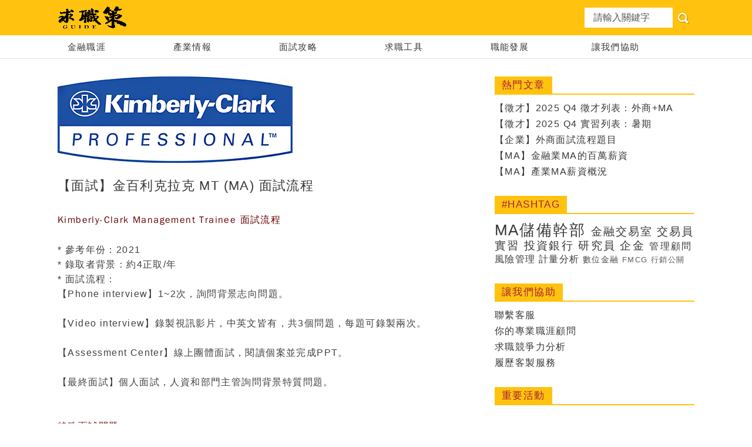

--- FILE ---
content_type: text/html; charset=UTF-8
request_url: http://www.guidemycareers.com/2022/06/mt-ma.html
body_size: 32551
content:
<!DOCTYPE html>
<html dir='ltr' xmlns='http://www.w3.org/1999/xhtml' xmlns:b='http://www.google.com/2005/gml/b' xmlns:data='http://www.google.com/2005/gml/data' xmlns:expr='http://www.google.com/2005/gml/expr'>
<head>
<link href='https://www.blogger.com/static/v1/widgets/335934321-css_bundle_v2.css' rel='stylesheet' type='text/css'/>
<!--[if lt IE 9]> <script src="http://html5shiv.googlecode.com/svn/trunk/html5.js"> </script> <![endif]-->
<meta content='width=device-width,initial-scale=1,minimum-scale=1,maximum-scale=1' name='viewport'/>
<meta content='text/html;charset=UTF-8' http-equiv='Content-Type'/>
<meta content='IE=edge,chrome=1' http-equiv='X-UA-Compatible'/>
<meta content='text/html; charset=UTF-8' http-equiv='Content-Type'/>
<meta content='blogger' name='generator'/>
<link href='http://www.guidemycareers.com/favicon.ico' rel='icon' type='image/x-icon'/>
<link href='http://www.guidemycareers.com/2022/06/mt-ma.html' rel='canonical'/>
<link rel="alternate" type="application/atom+xml" title="求職策 &#9474; 建構你的夢想職涯 - Atom" href="http://www.guidemycareers.com/feeds/posts/default" />
<link rel="alternate" type="application/rss+xml" title="求職策 &#9474; 建構你的夢想職涯 - RSS" href="http://www.guidemycareers.com/feeds/posts/default?alt=rss" />
<link rel="service.post" type="application/atom+xml" title="求職策 &#9474; 建構你的夢想職涯 - Atom" href="https://www.blogger.com/feeds/3689367070514343550/posts/default" />

<link rel="alternate" type="application/atom+xml" title="求職策 &#9474; 建構你的夢想職涯 - Atom" href="http://www.guidemycareers.com/feeds/5958723733788292691/comments/default" />
<!--Can't find substitution for tag [blog.ieCssRetrofitLinks]-->
<link href='https://blogger.googleusercontent.com/img/a/AVvXsEisk9lSfhKAawT7zwiGE-NWZHI5IPH7qZ_SAG2BPvfwYIlAzq6IHKw_W9m0dis11wRKJ5JH_Tc5X3K46lua0p6jJT0NERvhgILlosLSKPtxARUF0YBNVw1f7_s92GzMXOZR_77eqQzCmiEL9ynvoYZn2c0537UTBHAT-hwqRrajw-CfVDYq4YoHYQy2Mg=w640-h236' rel='image_src'/>
<meta content='http://www.guidemycareers.com/2022/06/mt-ma.html' property='og:url'/>
<meta content='【面試】金百利克拉克 MT (MA) 面試流程' property='og:title'/>
<meta content='金融職涯資訊平台.頂尖金融求職顧問.專長投資交易.MA儲備幹部；提供專業職涯諮詢.履歷客製.模擬面試' property='og:description'/>
<meta content='https://blogger.googleusercontent.com/img/a/AVvXsEisk9lSfhKAawT7zwiGE-NWZHI5IPH7qZ_SAG2BPvfwYIlAzq6IHKw_W9m0dis11wRKJ5JH_Tc5X3K46lua0p6jJT0NERvhgILlosLSKPtxARUF0YBNVw1f7_s92GzMXOZR_77eqQzCmiEL9ynvoYZn2c0537UTBHAT-hwqRrajw-CfVDYq4YoHYQy2Mg=w1200-h630-p-k-no-nu' property='og:image'/>
<!-- SEO Meta Tag -->
<meta content='【面試】金百利克拉克 MT (MA) 面試流程' name='keywords'/>
<!-- SEO Title Tag -->
<title>
&#12304;面試&#12305;金百利克拉克 MT (MA) 面試流程
        | 
        求職策 &#9474; 建構你的夢想職涯
</title>
<meta content='YOUR_APPLICATION_ID' property='fb:app_id'/>
<link href='https://maxcdn.bootstrapcdn.com/font-awesome/4.5.0/css/font-awesome.min.css' rel='stylesheet'/>
<link href='https://www.blogger.com/static/v1/widgets/1535467126-widget_css_2_bundle.css' rel='stylesheet' type='text/css'/>

    <style type="text/css"><!-- /* 
    
<style id='page-skin-1' type='text/css'><!--
/*
-----------------------------------------------
Blogger Template Style
Name:        TechWorld
Author :     http://www.soratemplates.com
License:     Free Version
----------------------------------------------- */
/* Variable definitions
====================
<Variable name="maincolor" description="Main Color" type="color" default="#ef4135"/>
*/
html,body,div,span,applet,object,iframe,h1,h2,h3,h4,h5,h6,p,blockquote,pre,a,abbr,acronym,address,big,cite,code,del,dfn,em,img,ins,kbd,q,s,samp,small,strike,strong,sub,sup,tt,var,b,u,i,center,dl,dt,dd,ol,ul,li,fieldset,form,label,legend,table,caption,tbody,tfoot,thead,tr,th,td,article,aside,canvas,details,embed,figure,figcaption,footer,header,hgroup,menu,nav,output,ruby,section,summary,time,mark,audio,video{margin:0;padding:0;border:0;font-size:100%;font:inherit;vertical-align:baseline;}
/* HTML5 display-role reset for older browsers */
article,aside,details,figcaption,figure,footer,header,hgroup,menu,nav,section{display:block;}body{line-height:1;display:block;}*{margin:0;padding:0;}html{display:block;}ol,ul{list-style:none;}blockquote,q{quotes:none;}blockquote:before,blockquote:after,q:before,q:after{content:&#39;&#39;;content:none;}table{border-collapse:collapse;border-spacing:0;}
/* FRAMEWORK */
.navbar,.post-feeds,.feed-links{display:none;
}
.section,.widget{margin:0 0 0 0;padding:0 0 0 0;
}
strong,b{font-weight:bold;
}
cite,em,i{font-style:italic;
}
a:link{color:#383838;text-decoration:none;outline:none;transition:all 0.25s;-moz-transition:all 0.25s;-webkit-transition:all 0.25s;
}
a:visited{color:#333333;text-decoration:none;
}
a:hover{color:#ef4135;text-decoration:none;
}
a img{border:none;border-width:0;outline:none;
}
abbr,acronym{
}
sup,sub{vertical-align:baseline;position:relative;top:-.4em;font-size:86%;
}
sub{top:.4em;}small{font-size:86%;
}
kbd{font-size:80%;border:1px solid #999;padding:2px 5px;border-bottom-width:2px;border-radius:3px;
}
mark{background-color:#ffce00;color:black;
}
p,blockquote,pre,table,figure,hr,form,ol,ul,dl{margin:1.5em 0;
}
hr{height:1px;border:none;background-color:#666;
}
body#layout div#header-right {
width: 40%;
float: left;
}
/* heading */
h1,h2,h3,h4,h5,h6{font-weight:bold;line-height:normal;margin:0 0 0.6em;
}
h1{font-size:200%
}
h2{font-size:180%
}
h3{font-size:160%
}
h4{font-size:140%
}
h5{font-size:120%
}
h6{font-size:100%
}
/* list */
ol,ul,dl{margin:.5em 0em .5em 3em
}
ol{list-style:decimal outside
}
ul{list-style:disc outside
}
li{margin:.5em 0
}
dt{font-weight:bold
}
dd{margin:0 0 .5em 2em
}
/* form */
input,button,select,textarea{font:inherit;font-size:100%;line-height:normal;vertical-align:baseline;
}
textarea{display:block;-webkit-box-sizing:border-box;-moz-box-sizing:border-box;box-sizing:border-box;
}
/* code blockquote */
pre,code{color:inherit;
}
pre{white-space:pre;word-wrap:normal;overflow:auto;
}
.post-body blockquote {
background: url(https://blogger.googleusercontent.com/img/b/R29vZ2xl/AVvXsEh1j2mCsjnhGMyDZEZoMSao2ifWiSKr2EirWq9ImDHHianbQ8fVLbqh0wY69SLdJ4DSPOsfbHMUa8271ionic0FF3HVylK3ovW2kcGUf1PABpUeAZK9ZZEdVcy-fLew8rcqt-ugUxMYYlmf/s50/quote.png) no-repeat scroll left 18px transparent;
font-size: 100%;
font-style: italic;
line-height: 22px;
margin: 20px 0 30px 20px;
min-height: 60px;
padding: 0 0 0 60px;
}
/* table */
.post-body table[border=&quot;1&quot;] th, .post-body table[border=&quot;1&quot;] td, .post-body table[border=&quot;1&quot;] caption{border:1px solid;padding:.2em .5em;text-align:left;vertical-align:top;
}
.post-body table.tr-caption-container {border:1px solid #e5e5e5;
}
.post-body th{font-weight:bold;
}
.post-body table[border=&quot;1&quot;] caption{border:none;font-style:italic;
}
.post-body table{
}
.post-body td, .post-body th{vertical-align:top;text-align:left;font-size:13px;padding:3px 5px;border:1px solid #e5e5e5;
}
.post-body th{background:#f0f0f0;
}
.post-body table.tr-caption-container td {border:none;padding:8px;
}
.post-body table.tr-caption-container, .post-body table.tr-caption-container img, .post-body img {max-width:100%;height:auto;
}
.post-body td.tr-caption {color:#666;font-size:80%;padding:0px 8px 8px !important;
}
img {
max-width:100%;
height:auto;
border:0;
}
table {
max-width:100%;
}
.clear {
clear:both;
}
.clear:after {
visibility:hidden;
display:block;
font-size:0;
content:" ";
clear:both;
height:0;
}
body#layout #mywrapper{
width: 60%;
float: left;
}
body#layout #post-wrapper {
width: 100%;
float: left;
}
body#layout div#main {
width: 100%;
}
body#layout #header-wrapper {
min-height: 0px;
margin-top: 70px;
}
body#layout div.conty {
width: auto;
margin: 0 auto;
}
body {
margin: 0 0 0 0;
padding: 0 0 0 0;
text-align: left;
font-size: 16px;
line-height: 22px;
color: #494949;
word-wrap: break-word;
}
/* outer-wrapper */
#outer-wrapper {
background:#ffffff;
max-width:1164px;
margin:0 auto;
overflow: hidden;
}
/* NAVIGATION MENU */
div#top-nav {
background-color: #fafafa;
height: 45px;
top: 0;
margin: 0 auto;
width: 1280px;
z-index: 9999;
}
.top-menu {
font:normal normal 12px Arial, sans-serif;
margin:0 auto;
height:45px;
overflow:hidden;
}
.top-menu1 {
font:normal normal 12px Arial, sans-serif;
margin:0 auto;
height:43px;
overflow:hidden;
padding: 0px 0px 0;
}
.menubar {
list-style-type:none;
margin:0 0 0 0;
padding:0 0 0 0;
}
.menubar li {
display: block;
float: left;
line-height: 46px;
margin: 0 0 0 0;
padding: 0 0 0 0;
}
.menubar li a {
padding: 0 12px;
line-height: 13px;
text-decoration: none;
text-transform: uppercase;
font-size: 13px;
text-transform: uppercase;
font-weight: 300;
color: #333;
}
.menubar li a:hover {
color:#222;
}
ul.socialbar {
height: 44px;
margin: 0 0 0 0;
padding: 0 0;
float: right;
line-height: 43px;
background: #f6f6f6;
}
ul.socialbar a {
color: #333;
font-size: 24px;
padding: 5px 13px;
text-align: center;
border-left: 1px solid #e0e0e0;
-moz-box-shadow: inset 1px 0 0 #fff;
-webkit-box-shadow: inset 1px 0 0 #fff;
box-shadow: inset 1px 0 0 #fff;
}
ul.socialbar .fa{width: 20px;}
ul.socialbar li {
display:inline-block;
list-style-type:none;
float:right;
margin:0 0;
padding:0 0;
border-right:none;
}
/* HEADER WRAPPER */
#header-wrapper {
margin:0 auto;
overflow:hidden;
background-color: #FFC30F;
width: 100%;
max-width: 100%;
z-index: 16000000;
}
.header {
float: left;
width: 100%;
max-width: 100%;
margin: 10px auto;
text-align: center;
}
div#header-inner {
float: left;
margin-left: 40px;
}
.header h1.title,.header p.title {
font:normal bold 65px Fjalla One, Arial, Helvetica, sans-serif;
margin:0 0 0 0;
text-transform:uppercase;
color: #fff;
width: 120px;
height: 40px;
text-indent: 100%;
overflow: hidden;
white-space: nowrap;
background: url(https://blogger.googleusercontent.com/img/b/R29vZ2xl/AVvXsEjiAsl6Ha7wyOx2rP-0A_Zl6tyhLjZGst_VRo12sZWCU3LBfprUpagdPk8uxlA1prc7N6Ha69xh01zePY5w3anCeWs4h1MBjOSV1BXj_s9yk8-GLpNOe-gf0zhQhDJcXMUpjHprM_gK7DXN/s1600/company-logo-black.png) no-repeat;
background-size: 120px 40px;
}
.header .description {
color:#555555;
}
.header a {
}
.header a:hover {
}
.header img {
display:block;
padding: 9px 0 39px;
}
.header-right {
float: right;
padding: 0;
overflow: hidden;
margin: 27px 0px 0 0;
width: 72.8%;
max-width: 728px;
max-height: 90px;
}
.header-right img {
display:block;
}
.menubar2 {
list-style: none;
margin:0 0 0 0;
*zoom: 1;
float:left;
}
.menubar2:before,
.menubar2:after {
content: " ";
display: table;
}
.menubar2:after {
clear: both;
}
.menubar2 ul {
list-style: none;
margin:0 0 0 0;
width:12em;
}
.menubar2 a {
display:block;
padding:0 15px;
}
.menubar2 li {
position: relative;
display: block;
text-align: center;
line-height: 40px;
margin: 0 0 0 0;
padding: 0 1px 0 0;
}
.menubar2 > li {
float: left;
width: 180px;
}
.active {
background: #ef4135;
color: #fff!important;
}
.active a{
color: #fff!important;
}
.menubar2 li ul {
display:block;
width: 200px;
background-color: #eee;
position:absolute;
left:0;
z-index:200;
visibility:hidden;
opacity:0;
-webkit-transition:all .25s ease-out;
-moz-transition:all .25s ease-out;
-ms-transition:all .25s ease-out;
-o-transition:all .25s ease-out;
transition:all .25s ease-out;
}
.menubar2 li li ul {
left:100%;
top:-1px;
}
.menubar2 > li.hover > ul {
visibility:visible;
opacity:10;
}
.menubar2 li li:hover {
background-color: #333
}
.menubar2 li li.hover ul {
visibility:visible;
opacity:10;
}
.menubar2 li li a {
display: block;
position: relative;
z-index: 100;
line-height: 32px;
}
.menubar2 li li a:hover {
color:#fff;
}
.menubar2 li li li a {
color: #e0dfdf;
text-shadow: 0 1px 1px #4B4B4B;
z-index:20;
}
i.fa.fa-home {
font-size: 25px;
padding: 17px 5px;
}
/* CONTENT WRAPPER */
#content-wrapper {
background-color:transparent;
margin: 0 auto;
padding: 0px 40px 0;
word-wrap:break-word;
}
div#featured-posts-section {
max-height: 400px;
overflow: hidden;
padding: 50px;
background-color: #333;
-webkit-box-shadow: inset 0 5px 81px rgba(0, 0, 0, 0.75);
-moz-box-shadow: inset 0 5px 81px rgba(0, 0, 0, 0.75);
box-shadow: inset 0 5px 81px rgba(0, 0, 0, 0.75);
}
.largebanner {
background:#fff;
border-right:1px solid #e5e5e5;
border-bottom:1px solid #e5e5e5;
border-left:1px solid #e5e5e5;
}
.largebanner .widget {
padding:15px 14px;
overflow:hidden;
}
.largebanner img, .largebanner iframe{
display:block;
max-width:100%;
border:none;
overflow:hidden;
}
/* POST WRAPPER */
#post-wrapper {
background:transparent;
float:left;
width: 700px;
max-width: 700px;
margin:0 0 10px;
}
.post-container {
padding:0px 0px 0 0;
}
.post {
background:#ffffff;
margin:0 0 15px;
padding:15px 0;
border-bottom: 1px solid #d2d4d5;
}
span.time-info {
font-weight: 500;
}
.post-body {
display: block;
margin: 0 0 0 0;
line-height: 25px;
font-size: 16px;
color: #404040;
margin-top: 0px;
}
h2.post-title, h1.post-title {
margin-bottom: 0px;
margin-top: 0px;
position: relative;
top: -6px;
font-size: 22px;
line-height: 28px;
color: #111111;
font-weight: 400;
}
h2.post-title a, h1.post-title a, h2.post-title, h1.post-title {
color:#383838;
}
h2.post-title a:hover, h1.post-title a:hover {
color:#ef4135;
}
.img-thumbnail {
background:#fbfbfb;
position:relative;
float:left;
width:220px;
height:160px;
margin:0 25px 0 0;
}
.img-thumbnail img {
width:220px;
height:160px;
object-fit: cover;
}
span.rollover {
}
span.rollover:before {
content:"";
position: absolute;
width:24px;
height:24px;
margin:-12px;
top:50%;
left:50%;
}
span.rollover:hover {
opacity: .7;
-o-transition:all 1s;
-moz-transition:all 1s;
-webkit-transition:all 1s;
}
.post-info {
color: #aaa;
margin: 15px 0 10px;
font-size: 12px;
text-transform: uppercase;
}
.post-info a {
display:inline-block;
color:#666666;
}
.author-info, .time-info, .comment-info, .label-info, .review-info {
margin-right:12px;
display:inline;
}
a.readmore {
display: inline-block;
margin: 15px 0 0;
background-color: #ef4135;
border: 1px solid #02A4E3;
padding: 0px 10px;
line-height: 26px;
color: #FFFFFF;
font-size: 11px;
font-weight: bold;
text-transform: uppercase;
}
a.readmore:hover  {
border:1px solid #aaaaaa;
}
/* 分頁功能 */
.pagenavi {
clear: both;
margin: 16px 0 10px;
text-align: center;
font-size: 14px;
font-weight: bold;
padding: 0px;
text-transform: uppercase;
}
.pagenavi span,.pagenavi a {
padding: 6px 20px 6px 15px;
display:inline-block;
color:$(readmore.color);
float: left;
background: none repeat scroll 0 0 transparent;
border: 1px solid #DDDDDD;
border-right: 0;
}
.pagenavi a:last-of-type {border-right:1px solid #DDDDDD;}
.pagenavi .current, .pagenavi .pages, .pagenavi a:hover {
background: #FFC30F;
color: #fff;
}
.pagenavi .pages {
display:none;
}
/* SIDEBAR WRAPPER */
#sidebar-wrapper {
background:transparent;
float:right;
width:35%;
max-width:340px;
margin:15px auto;
}
.sidebar-container {
padding:15px 0;
}
.sidebar .widget {
margin:0 0 30px;
}
.sidebar ul, .sidebar ol {
list-style-type:none;
margin:0 0 0 0;
padding:0 0 0 0;
}
.sidebar li {
margin:5px 0;
padding:0 0 0 0;
}
/* Recent Post */
.recent-post-title {
margin:0 0 15px;
padding:0;
position:relative;
}
div.recent-post-title:after {
}
.recent-post-title h2 {
display: block;
font-weight: 500;
font-size: 24px;
line-height: 24px;
padding: 0 0 13px 0px;
margin: 6px 0 5px 0;
border-bottom: 3px #ef4135 solid;
color: #222;
}
.recent-post-title h2 span{padding-bottom: 11px;
border-bottom: 3px #444 solid;}
.recent-post-title h2 a {
color:#474747;
}
div#mycontent {
margin-top: 12px;
}
.stylebox {
float:left;
width:50%;
margin:0 0;
}
.stylebox .widget {
padding:0 15px 15px 0;
}
.stylebox .widget-content {
background:#ffffff;
}
.stylebox ul {
list-style-type:none;
margin:0 0 0 0;
padding:0 0 0 0;
}
.stylebox1 {
float:left;
width:98%;
margin:0 0;
}
.stylebox1 .widget {
padding:0 0px 15px 0;
}
.stylebox1 .widget-content {
background:#ffffff;
}
.stylebox1  ul {
list-style-type:none;
margin:0 0 0 0;
padding:0 0 0 0;
}
/* Recent Post */
ul.xpose_thumbs {
margin:0 0 0 0;
}
ul.xpose_thumbs li {
font-size:12px;
min-height:68px;
margin:0 0 8px;
padding:0 0 8px;
border-bottom:1px dotted #e5e5e5;
}
ul.xpose_thumbs .xpose_thumb {
position:relative;
background:#fbfbfb;
margin:3px 0 10px 0;
width:100%;
height:50px;
padding-bottom:46%;
overflow:hidden;
}
ul.xpose_thumbs .xpose_thumb img {
height:auto;
width:100%;
}
ul.xpose_thumbs1 {
margin:0 0 0 0;
width:65%;
float:left;
}
ul.xpose_thumbs1 li {
font-size:12px;
min-height:68px;
margin:0 0 8px;
padding:0 0 8px;
border-bottom:1px dotted #e5e5e5;
}
ul.xpose_thumbs1 .xpose_thumb {
position:relative;
background:#fbfbfb;
margin:3px 0 10px 0;
width:100%;
height:62px;
padding-bottom:46%;
overflow:hidden;
}
ul.xpose_thumbs1 .xpose_thumb img {
height:auto;
width:100%;
}
ul.xpose_thumbs2 {
font-size:13px;
}
ul.xpose_thumbs2 li {
padding:0 0;
min-height:106px;
font-size:11px;
margin: 0 0 8px;
padding: 0 0 8px;
border-bottom:1px dotted #e5e5e5;
}
ul.xpose_thumbs2 .xpose_thumb2 {
background:#fbfbfb;
float:left;
margin:3px 8px 0 0;
height:100px;
width:100px;
}
ul.xpose_thumbs2 .xpose_thumb2 img {
height:100px;
width:100px;
}
span.xpose_title {
font-size: 22px;
line-height: 24px;
font-weight: 500;
color: #222;
margin: 0 0 15px 0;
}
span.xpose_title2 {
font-size:16px;
}
span.xpose_title_big {
font-size: 36px;
line-height: 40px;
font-weight: 400;
color: #222;
margin: 0 0 30px 0;
}
span.xpose_title22 {
font-size: 18px;
line-height: 24px;
font-weight: 500;
color: #222;
margin: 0 0 0 0;
}
span.rp_summary {
display: block;
margin: 0 0 0 0;
font-size: 16px;
line-height: 28px;
color: #585858;
}
span.xpose_meta {
background: transparent;
display: block;
font-size: 11px;
color: #aaa;
color: #aaa !important;
margin: 0px 0 0px 0;
font-size: 13px;
font-weight: 400;
line-height: 21px;
text-transform: uppercase;
}
span.xpose_meta a {
color: #aaa !important;
display: inline-block;
margin: 10px 0 10px 0;
font-size: 13px;
font-weight: 400;
line-height: 21px;
color: #c4c4c4;
text-transform: uppercase;
}
span.xpose_meta_date, span.xpose_meta_comment, span.xpose_meta_more  {
display:inline-block;
margin-right:8px;
}
span.xpose_meta_date:before {
content: "\f073";
font-family: FontAwesome;
font-style: normal;
font-weight: normal;
text-decoration: inherit;
padding-right:4px;
}
span.xpose_meta_comment:before  {
content: "\f086";
font-family: FontAwesome;
font-style: normal;
font-weight: normal;
text-decoration: inherit;
padding-right:4px;
}
span.xpose_meta_more:before {
content: "\f0a9";
font-family: FontAwesome;
font-style: normal;
font-weight: normal;
text-decoration: inherit;
padding-right:4px;
}
ul.xpose_thumbs2 li a:hover, ul.xpose_thumbs li a:hover {
color:#ef4135;
}
ul.xpose_thumbs22 {
font-size:13px;
width:32%;
float:right;
}
ul.xpose_thumbs22 li {
padding:0 0;
min-height:66px;
font-size:11px;
margin: 0 0 8px;
padding: 0 0 3px;
border-bottom:1px dotted #e5e5e5;
}
ul.xpose_thumbs22 .xpose_thumb2 {
background: #fbfbfb;
float: left;
margin: 3px 8px 6px 0;
height: 140px;
width: 245px;
}
ul.xpose_thumbs22 .xpose_thumb2 img {
height:140px;
width:245px;
}
span.xpose_title {
font-size: 22px;
line-height: 24px;
font-weight: 500;
color: #222;
margin: 0 0 15px 0;
}
span.xpose_title2 {
font-size:16px;
}
span.rp_summary {
display: block;
margin: 0 0 0 0;
font-size: 16px;
line-height: 28px;
color: #585858;
}
span.xpose_meta {
background: transparent;
display: block;
font-size: 11px;
color: #aaa;
color: #aaa !important;
margin: 0px 0 0px 0;
font-size: 13px;
font-weight: 400;
line-height: 21px;
text-transform: uppercase;
}
span.xpose_meta a {
color: #aaa !important;
display: inline-block;
margin: 10px 0 10px 0;
font-size: 13px;
font-weight: 400;
line-height: 21px;
color: #c4c4c4;
text-transform: uppercase;
}
span.xpose_meta_date, span.xpose_meta_comment, span.xpose_meta_more  {
display:inline-block;
margin-right:8px;
}
span.xpose_meta_date:before {
content: "\f073";
font-family: FontAwesome;
font-style: normal;
font-weight: normal;
text-decoration: inherit;
padding-right:4px;
}
span.xpose_meta_comment:before  {
content: "\f086";
font-family: FontAwesome;
font-style: normal;
font-weight: normal;
text-decoration: inherit;
padding-right:4px;
}
span.xpose_meta_more:before {
content: "\f0a9";
font-family: FontAwesome;
font-style: normal;
font-weight: normal;
text-decoration: inherit;
padding-right:4px;
}
ul.xpose_thumbs22 li a:hover, ul.xpose_thumbs li a:hover {
color:#ef4135;
}
/* FOOTER */
#footer-wrapper {
background:#FFC30F;
margin:0 auto;
padding:8px 20px;
overflow:hidden;
font-size:12px;
position: relative;
}
.footer-limit {
width: 1164px;
margin: auto;
}
.footer-left {
float:left;
margin:10px;
}
.footer-right {
float:right;
margin:10px;
}
#mycontent{
position: absolute;
right: 0;
z-index: -100;
}
/* CUSTOM WIDGET */
.widget ul {
line-height:1.4em;
}
/* Tab Menu */
.set, .panel {
margin: 0 0;
}
.tabs .panel {
padding:0 0;
}
.tabs-menu {
border-bottom:3px solid #E73138;
padding: 0 0;
margin:0 0;
}
.tabs-menu li {
font:normal bold 12px Arial, sans-serif;
display: inline-block;
*display: inline;
zoom: 1;
margin: 0 3px 0 0;
padding:10px;
background:#fff;
border:1px solid #e5e5e5;
border-bottom:none !important;
color:#333333;
cursor:pointer;
position:relative;
}
.tabs-menu .active-tab {
background:#E73138;
border:1px solid #E73138;
border-bottom:none !important;
color:#fff;
}
.tabs-content {
padding:10px 0;
}
.tabs-content .widget li {
float:none !important;
margin:5px 0;
}
.tabs-content .widget ul {
overflow:visible;
}
/* Custom CSS for Blogger Popular Post Widget */
.PopularPosts ul,
.PopularPosts li,
.PopularPosts li img,
.PopularPosts li a,
.PopularPosts li a img {
margin:0 0;
padding:0 0;
list-style:none;
border:none;
background:none;
outline:none;
}
.PopularPosts ul {
margin:.5em 0;
list-style:none;
color:black;
counter-reset:num;
}
.PopularPosts ul li img {
display:block;
margin:0 .5em 0 0;
width:75px;
height:75px;
float:left;
}
.PopularPosts ul li {
margin:0 10% .4em 0 !important;
padding:.5em 1.5em .5em .5em !important;
counter-increment:num;
position:relative;
}
.PopularPosts ul li:before,
.PopularPosts ul li .item-title a, .PopularPosts ul li a {
font-weight:bold;
color:#333 !important;
text-decoration:none;
}
/* Set color and level */
.PopularPosts ul li {margin-right:1% !important}
.PopularPosts .item-thumbnail {
margin:0 0 0 0;
}
.PopularPosts .item-snippet {
font-size:11.5px;
color: #646464;
}
.profile-img{
display:inline;
opaciry:10;
margin:0 6px 3px 0;
}
/* back to top */
#back-to-top {
background: #FFC30F;
color: #ffffff;
padding: 5px 10px;
border-radius: 50%;
font-size: 24px;
}
.back-to-top {
position:fixed !important;
position:absolute;
bottom:130px;
right:20px;
z-index:999;
}
/* ==== Related Post Widget Start ==== */
#related-posts h2 > span{
border-bottom: 2px solid #ef4135;
bottom: -2px;
padding: 4px 10px;
}
#related-posts{
float:left;
width:100%;
margin-bottom:40px;
}
#related-posts h2{
border-bottom: 2px solid #eee;
padding: 4px 0;
font: normal normal 18px Oswald;
text-transform: uppercase;
font: normal bold 12px Arial, sans-serif;
text-align: left;
color: #474747;
margin-bottom: 5px;
}
#related-posts .related_img {
padding:0px;
width:220px;
height:145px;
}
#related-posts .related_img:hover{
opacity:.7;
filter:alpha(opacity=70);
-moz-opacity:.7;
-khtml-opacity:.7;
}
/* share buttons */
.share-buttons-box {
height: 67px;
background: url(https://blogger.googleusercontent.com/img/b/R29vZ2xl/AVvXsEiUCp3waxLCTnP2xixszvBxKnGnuG6hrLNrBnMCgGAe2BYxdImuqjUJDGgOpEmwIKjxC5lh_qKGESS03eTkyaOHoAbL83Mw_GJGMS0YQAWa44f8_9UgoDdikhcuApBw-K1t3PrTcOq4rvBv/s1600/share.png) no-repeat 330px 10px;
margin:20px 0 15px;
overflow:hidden;
}
.share-buttons {
margin:0 0;
height:67px;
float:left;
}
.share-buttons .share {
float:left;
margin-right:10px;
display:inline-block;
}
/* error and search */
.status-msg-wrap {
font-size:120%;
font-weight:bold;
width:100%;
margin:20px auto;
}
.status-msg-body {
padding:20px 2%;
width:96%;
}
.status-msg-border {
border:1px solid #e5e5e5;
opacity:10;
width:auto;
}
.status-msg-bg {
background-color:#ffffff;
}
.status-msg-hidden {
padding:20px 2%;
}
#ArchiveList ul li:before {
content:"" !important;
padding-right:0px !important;
}
/* facebook comments */
.fb-comments{width: 100% !important;}
.fb-comments iframe[style]{width: 100% !important;}
.fb-like-box{width: 100% !important;}
.fb-like-box iframe[style]{width: 100% !important;}
.fb-comments span{width: 100% !important;}
.fb-comments iframe span[style]{width: 100% !important;}
.fb-like-box span{width: 100% !important;}
.fb-like-box iframe span[style]{width: 100% !important;
}
.rich-snippet {
padding:10px;
margin:15px 0 0;
border:3px solid #eee;
font-size:12px;
}
/*-------sidebar----------------*/
.sidebar-narrow{margin:0}
#sidebar-narrow .widget{margin-bottom:30px;}
#sidebar-narrow{float:right;width:160px;margin-right: 14px;
border-right: 1px solid #eaeaea;
border-left: 1px solid #eaeaea;
padding: 16px 10px 0 15px;}
div#main {
width: 98%;
margin-top: 15px;
}
div#mywrapper {
float: left;
width: 700px;
}
#sidebartab {
margin-bottom: 15px;
}
.tab-widget-menu {
height: 46px;
margin: 0;
padding: 8px 0 0 2px;
}
#sidebartab .widget {
margin-bottom: 0;
padding-bottom: 0;
}
#sidebartab .h2title {
display: none;
}
#sidebartab .h2titlesmall {
display: none;
}
#sidebartab .widget-content {
box-shadow: none;
-moz-box-shadow: none;
-webkit-box-shadow: none;
border: 0;
}
.tab-widget-menu ul, .tab-widget-menu li {
list-style: none;
padding: 0;
margin: 0;
}
.tab-widget-menu li {
background: #333;
bottom: -2px;
color: #FFF;
cursor: pointer;
float: left;
height: 38px;
line-height: 38px;
margin: -2px 0px 0 0px;
padding: 0;
position: relative;
text-align: center;
width: 33.3%;
z-index: 2;
}
.tab-widget-menu li.selected {
background: #ef4135;
border-width: 1px 1px 3px;
color: #FFF;
margin-top: -2px;
}
#sidebartab .h2title, #sidebartab h2 {
display: none;
}
#sidebartab .h2titlesmall, #sidebartab h2 {
display: none;
}
#sidebartab .widget-content img {
padding: 2px;
border: 1px solid lightGrey;
width: 100px;
height: 100px;
}
#sidebartab .popular-posts li {
background: none repeat scroll 0 0 transparent;
border-bottom: 1px solid #E9E9E9;
overflow: hidden;
padding: 10px 0;
}
.PopularPosts img:hover, #sidebartab .widget-content img:hover {
-khtml-opacity: 0.4;
-moz-opacity: 0.4;
opacity: 0.4;
}
#sidebarlab .sidebar li a:hover {
color: #fff;
background: #222;
}
.PopularPosts a {font-weight:bold;}
.tagcloud a {
background: #e4e4e4;
color: #888;
display: block;
float: left;
font-size: 14px!important;
line-height: 12px;
margin: 0 2px 2px 0;
padding: 12px 17px;
}
.tagcloud a:link {
color: #888;
}
.tagcloud a:hover {
background: #ef4135;
color: #fff;
}
.tagcloud1 a {
background: #555555;
color: #888;
display: block;
float: left;
font-size: 14px!important;
line-height: 12px;
margin: 0 2px 2px 0;
padding: 12px 17px;
}
.tagcloud1 a:link {
color: #888;
}
.tagcloud1 a:hover {
background: #ef4135;
color: #fff;
}
.showpageArea a {
clear:both;
margin:-5px 0 10px;
text-align:center;
font-size:11px;
font-weight:bold;
text-transform:uppercase;
}
.showpageNum a {
padding:6px 10px;
margin-right:3px;
display:inline-block;
color:#333333;
background-color:#ffffff;
border: 1px solid #dddddd;
}
.showpageNum a:hover {
border: 1px solid #aaaaaa;
}
.showpagePoint {
padding:6px 10px;
margin-right:3px;
display:inline-block;
color:#333333;
background-color:#ffffff;
border: 1px solid #aaaaaa;
}
.showpageOf {
display:none;
}
.showpage a {
padding:6px 10px;
margin-right:3px;
display:inline-block;
color:#333333;
background-color:#ffffff;
border: 1px solid #dddddd;
}
.showpage a:hover {
border: 1px solid #aaaaaa;
}
.showpageNum a:link,.showpage a:link {
text-decoration:none;
color:#666;
}
.button {
text-align: center;
width: 100%;
margin: 10px 0;
padding: 0;
font-size: 14px;
color: #fff;
margin-left: 0em !important;
}
.button ul {
margin: 0;
padding: 0;
}
.button li {
display: inline-block;
margin: 10px 0;
padding: 0;
}
#Attribution1 {
height:0px;
visibility:hidden;
display:none
}
.author-avatar img{float: left;
border: 50%;
width: 100px;
height: 100px;
-webkit-border-radius: 50px;
-moz-border-radius: 50px;
border-radius: 50px;
}
#author-box h3 {
padding-bottom: 5px;
font-size: 18px;
}
.author-description {
margin-left: 120px;
}
/* Search Box
----------------------------------------------- */
#searchformfix
{
float:right;
overflow:hidden;
position:relative;
margin: 3px 40px 0;
}
#searchform
{
margin:0px 0 0;
padding:0;
}
#searchform fieldset
{
padding:0;
border:none;
margin:0;
}
#searchform input[type="text"]{
background:#fff; border:none;
float:left; padding:0px 10px 0px 15px;
margin:0px; width:150px; height:34px;
line-height:34px;
transition:all 600ms cubic-bezier(0.215,0.61,0.355,1) 0s;
-moz-transition:all 300ms cubic-bezier(0.215,0.61,0.355,1) 0s;
-webkit-transition:all 600ms cubic-bezier(0.215,0.61,0.355,1) 0s;
-o-transition:all 600ms cubic-bezier(0.215,0.61,0.355,1) 0s; color:#585858}
#searchform input[type=submit]
{
background:url(https://blogger.googleusercontent.com/img/b/R29vZ2xl/AVvXsEguyCbugZU4TRCbIdSZIDO8UC9Mm8OLS5e1yXDHQbr1ST_29beDCUWELBXuQtVgwFUZV0hp7qVHU5Hk7a8voFcqaWnzmxhy4OtT5BbctbxJzi_35I9Nnr5WctB1XcGU_Ye3OL4comg0lfCb/s1600/icon-search.png) center 9px no-repeat;
cursor:pointer;
margin:0;
padding:0;
width:37px;
height:34px;
line-height:34px;
}
input[type=submit]
{
padding:4px 17px;
color:#ffffcolor:#585858;
text-transform:uppercase;
border:none;
font-size:20px;
background:url(gradient.png) bottom repeat-x;
cursor:pointer;
margin-top:10px;
float:left;
overflow:visible;
transition:all .3s linear;
-moz-transition:all .3s linear;
-o-transition:all .3s linear;
-webkit-transition:all .3s linear;
}
.selectnav {
display:none;
}
/*---Flicker Image Gallery-----*/
.flickr_plugin {
width: 100%;
}
.flickr_badge_image {
float: left;
height: 75px;
margin: 8px 5px 0px 5px;
width: 75px;
}
.flickr_badge_image a {
display: block;
}
.flickr_badge_image a img {
display: block;
width: 100%;
height: auto;
-webkit-transition: opacity 100ms linear;
-moz-transition: opacity 100ms linear;
-ms-transition: opacity 100ms linear;
-o-transition: opacity 100ms linear;
transition: opacity 100ms linear;
}
.flickr_badge_image a img:hover {
opacity: .5;
}
div#act {
display: none;
}
#sidebar-narrow .list-label-widget-content li:before {
content: "\f013";
font-family: fontawesome;
margin-right: 5px;
}
#sidebar-narrow .list-label-widget-content li {
display: block;
padding: 0 0 8px 0;
position: relative;
}
#sidebar-narrow .list-label-widget-content li a {
color: #555555;
font-size: 13px;
font-weight: normal;
}
#sidebar-narrow .list-label-widget-content li a:first-child {
text-transform: capitalize;
}
#sidebar-narrow .list-label-widget-content li a:hover {
text-decoration: underline;
}
#sidebar-narrow .list-label-widget-content li span:last-child {
color: #949494;
font-size: 12px;
font-weight: bold;
position: absolute;
right: 0;
top: 0;
}
#sidebar-narrow .list-label-widget-content li:hover span:last-child {
text-decoration: underline;
}
/***** Social link*****/
ul.socialbar li,ul.socialbar li{
float: left;
margin-right: 0px;
margin-bottom:0px;
padding: 0px;
display:block;
width: auto;
background:#242628;
}
ul.socialbar li a, ul.socialbar li a, a.soc-follow {
display: block;
float: left;
margin: 0;
padding: 0;
width: 40px;
height: 43px;
margin-bottom:2px;
text-indent: -9999px;
-webkit-transition: all 0.3s ease 0s;
-moz-transition: all 0.3s ease 0s;
-ms-transition: all 0.3s ease 0s;
-o-transition: all 0.3s ease 0s;
transition: all 0.3s ease 0s;
}
a.soc-follow.dribbble {
background: url(https://blogger.googleusercontent.com/img/b/R29vZ2xl/AVvXsEjnOMl-eexRYYvnUPhGg-Flc-P0ZP8kH0kpJeSW5zYOlH3e1KJcm0kppeO6gIwoc8QfGC0LPW2yxd5xySpUpLQ3K4u7oi2_IHDdTHqXTC5oJtGc9PmyAvp-lCTQO9l1cIg_Pm7BUFz0knE/s1600/dribbble.png) no-repeat 0 0;
}
a.soc-follow.dribbble:hover {
background-color: #ef5b92;
}
a.soc-follow.facebook {
background: url(https://blogger.googleusercontent.com/img/b/R29vZ2xl/AVvXsEj8PHgB49NbvWw6EugW7ecktLfRXvREkUaQEKgoD37jgepVy-gzkvPUz_Xim_sBEcgxNASThyphenhypheniOftWgDLlBg0D5M5fgnGocDG9DxGabtQf8xfiGjB2UndnGAHqIlBffJSmKssjVSjSWzSg/s1600/facebook.png) no-repeat 0 0;
}
a.soc-follow.facebook:hover{
background-color: #3b5998;
}
a.soc-follow.flickrs {
background: url(https://blogger.googleusercontent.com/img/b/R29vZ2xl/AVvXsEjFBRoDyBRB5MVa3Vv6vFfZAVfI_Mm8jnpZfQarlpcUvZ7UfeYGZCV0hH0n8g0vVB8AH_VDcW_CrLe8ESx8BFkUoo5VKj3Z7O_fLp3vTBmrMnGs6AcmuLcS14hsCKvXMjceErSnD74sYrs/s1600/flickr.png) no-repeat 0 0;
}
a.soc-follow.flickrs:hover {
background-color: #f1628b;
}
a.soc-follow.googleplus {
background: url(https://blogger.googleusercontent.com/img/b/R29vZ2xl/AVvXsEiH5QfqWpmLYiZCanNMV7tXVx9m31xjjj3OEJ0QGD9w8_mr2sM_ydwBtKxOLT_KGag57NpiBd9lE78CB7FdalUff-U0o-JbcWlayH-1Fyrm3uxZXW5x0oNPGSTOrZWCHZKioQef3sK437E/s1600/googleplus.png) no-repeat 0 0;
}
a.soc-follow.googleplus:hover {
background-color: #d94a39;
}
a.soc-follow.linkedin {
background: url(https://blogger.googleusercontent.com/img/b/R29vZ2xl/AVvXsEgiNp-d2eeuh7Q4MD8mHcxa4KnZXZ0-2tpFfWcsN_Kq2OuEc1FEZVfEe8HtB5WIxFJfxUiAoYvNX5aN6Oy79YmMKQs5XvDryT83zlshQHQhGhK9-zUsAIxSqy8nE76tt95ZaPHZ9RPHrLQ/s1600/linkedin.png) no-repeat 0 0;
}
a.soc-follow.linkedin:hover {
background-color: #71b2d0;
}
a.soc-follow.twitter {
background: url(https://blogger.googleusercontent.com/img/b/R29vZ2xl/AVvXsEgkTfryl85L635-74kAuQ1uw25gd-fNn2uiFUCtg8PY00ICX3tLVSFfejI5nz0Oj_MDt7_PSTXtb2xRmATxEOnnyaClhPAl5dmHxwtGEkp4r5_NDKgG4022EFqzRTRGihM-IqLJ2nbUXOU/s1600/twitter.png) no-repeat 0 0;
}
a.soc-follow.twitter:hover {
background-color: #48c4d2;
}
a.soc-follow.vimeo {
background: url(https://blogger.googleusercontent.com/img/b/R29vZ2xl/AVvXsEgLIhvR8TVelPMRe_31lIGrrKH3Tmp6cAF5CI_c4tsFwLeQCJrUgtht6VzkCxgqyzhjih5iIF8v7WEf2FUYZ1GWuaN12gxJS5tQm2t0_X1_4wZBPr_fW02zOa76bYGMb6eI8S9ELUn93iY/s1600/vimeo.png) no-repeat 0 0;
}
a.soc-follow.vimeo:hover {
background-color: #62a0ad;
}
ul.socicon-2 li a:hover, ul.socicon li a:hover, a.soc-follow:hover {
background-position: 0 -40px;
}
#nav.fixed-nav{
position: fixed;
top: 0;
left: 0;
width: 100% !important;
z-index: 999;
-webkit-box-shadow: 0 5px 3px rgba(0, 0, 0, .1);
-moz-box-shadow: 0 5px 3px rgba(0, 0, 0, .1);
box-shadow: 0 5px 3px rgba(0, 0, 0, .1);
padding: 0;
margin: 0;
}
div.conty {
width: 1164px;
margin: 0 auto;
}
#beakingnews {
background:#242628;
float: left;
height: 42px;
line-height:  42px;
overflow: hidden;
width: 60.2%;
}
#recentpostbreaking li a {
color:#949494;
font-weight: bold;
}
#recentpostbreaking li a:hover {
color:#ef4135;
}
#beakingnews .tulisbreaking {
background:#ef4135;
}
#beakingnews .tulisbreaking{
color:$(mainbgfontcol.background.color) !important;
}
span.tulisbreaking:after{
content: close-quote;
position: absolute;
width: 0px;
top: 15px;
right: -12px;
border-bottom: 6px solid rgba(0, 0, 0, 0);
border-left: 6px solid #ef4135;
border-top: 6px solid rgba(0, 0, 0, 0);
border-right: 6px solid rgba(0, 0, 0, 0);
}
#beakingnews .tulisbreaking {
color: #FFFFFF;
display: block;
float: left;
font-weight: bold;
padding: 0 10px;
position: absolute;
border-bottom: 1px solid #ef4135;
}
#recentpostbreaking {
float: left;
margin-left: 125px;
}
#recentpostbreaking ul,#recentpostbreaking li{list-style:none;margin:0;padding:0}
*/
--></style>
<style>
      @media only screen and (max-width:768px){
        #selectnav1 {
          background: none repeat scroll 0 0 #333;
          border: 1px solid #232323;
          color: #FFF;
          width: 418px;
          margin: 8px 0px;
          float: left;
        }
        .selectnav {
          display:block;
          width:50%;
          margin:0;
          padding:7px;
        }
      }
      @media only screen and (max-width:768px){

        #selectnav1 {
          width: 405px;
        }
      }
      @media only screen and (max-width:480px){
        #selectnav1 {
          width:254px;
        }
      }
      @media only screen and (max-width:320px){
        #selectnav1 {
          width:280px;
        }
      }
      /* MEDIA QUERY */
      @media only screen and (max-width:1066px){
        #outer-wrapper {
          margin:0 auto;
        }
        #post-wrapper {
          width: 670px;
          max-width: 670px;
        }
                div#mywrapper {
          float: left;
          width: 665px;
        }

body {
    background-size: initial;
}
div#top-nav {
margin: 0 auto;
          width: 1020px;}
#related-posts .related_img {
padding: 0px;
width: 210px;
height: 150px;
}
 
#sidebar-wrapper { 
max-width: 250px;
}
        ul.xpose_thumbs1{width:60%}
        ul.xpose_thumbs22{width:38%}

        div.conty,#nav{width: 100%;}
      }
      @media only screen and (max-width:1024px){

   #my-slider {
      margin-left: 15px;
        }

body {
    background-size: initial;
}
div#top-nav {
margin: 0 auto;
          width: 765px;}

#post-wrapper {
border-right: none;
}
#nav{width: 100%;}

div#featured-posts-section {
 padding: 0px; }

#footer-wrapper {
          width: 730px;}

        div#main {
          width: auto;
        }
        #post-wrapper {
          width: 730px;
          max-width: 730px;
        }
        #sidebar-wrapper{
          width:100%;
          max-width:100%;
        }

        #searchformfix{display:none;}

      }
      @media only screen and (max-width:768px){
        #outer-wrapper {
          padding:0 12px;
        }

body {
    background-size: initial;
}

#post-wrapper {
border-right: none;
}
#my-slider {
margin-left: -6px;
}


div#top-nav {
margin: 0 auto;
          width: 480px;}
div#featured-posts-section {
display: none;
}

#searchformfix {

display: none;
}

#footer-wrapper {


          width: 91%;}

#related-posts .related_img {
padding: 0px;
          width: 222px;}
        
 #nav {
width: 100%;
}
div.conty {
width: 401px;
}

 ul.xpose_thumbs1{width:100%}
        ul.xpose_thumbs22{width:100%}

   ul.xpose_thumbs22 span.xpose_meta{line-height:51px}

               div#mywrapper {
          float: center;
          width: auto;
        }
        #post-wrapper, #sidebar-wrapper {
          
          width:100%;
          max-width:100%
        }
        .active {
          display: block;
        }
        .img-thumbnail {
          margin:0 10px 0 0;
        }
        .stylebox .widget {
          padding:0 0 10px 0;
        }
        #stylebox-1 .widget, #stylebox-3 .widget, #stylebox-5 .widget {
          padding:0 5px 10px 0;
        }
        #stylebox-2 .widget, #stylebox-4 .widget, #stylebox-6 .widget {
          padding:0 0 10px 5px;
        }
        .sidebar-container, .post-container {
          padding:15px 0 0px;
        }

      }
      @media only screen and (max-width:640px){
        #outer-wrapper {
          padding:0 10px;
        }

body {
    background-size: initial;
}

#post-wrapper {
border-right: none;
}

div#top-nav {
margin: 0 auto;
          width: 480px;}

        #content-wrapper{padding:0 10px}
        #sidebar-narrow{display:none}
        div#mywrapper {
          float: center;
          width: auto;
        }
        #post-wrapper, #sidebar-wrapper {
        
          width:100%;
          max-width:100%
        }
        .header, .header-right {
          margin:10px 0;
        }
        .sidebar-container, .post-container{
          padding:10px 0 0px;
        }
        .largebanner .widget {
          padding:10px;
        }

        .pagenavi {
          margin: 6px 0 10px;
        }
        .stylebox .widget-content {
          padding:10px;
        }
        .sidebar .widget {
          margin:0 0 10px 0;
        }

      }
      @media only screen and (max-width:480px){
        #outer-wrapper {
          padding:0 8px;
        }
 #nav {
width: 100%;
}

div#top-nav {
margin: 0 auto;
          width: 300px;}
div.conty {
width: 256px;
}

body {
    background-size: initial;
}
#searchformfix {

display: none;
}

#post-wrapper {
border-right: none;
}

        ul.xpose_thumbs1,ul.xpose_thumbs22{width:100%}

        #sidebar-narrow{display:none}
        div#mywrapper {
          float: center;
          width: auto;
        }
        .header, .header-right, .stylebox,.stylebox1  {
          float:none;
          width:100%;
          max-width:100%
        }
        .header img {
          margin: 20px auto 0;
        }
        .largebanner .widget {
          padding:8px;
        }

        .stylebox .widget-content,.stylebox1  .widget-content {
          padding:8px;
        }
        h2.post-title, h1.post-title {
          font-size:16px;
        }
        .img-thumbnail, .img-thumbnail img {
          width:120px;
          height:90px;
        }
        .img-thumbnail {
          margin:0 8px 0 0;
        }
        #stylebox-1 .widget, #stylebox-3 .widget, #stylebox-2 .widget, #stylebox-4 .widget, #stylebox-5 .widget, #stylebox-6 .widget {
          padding:0 0 8px 0;
        }
        .comments .comment-block, .comments .comments-content .inline-thread {
          padding:10px !important;
        }
        .comment .comment-thread.inline-thread .comment {
          margin: 0 0 0 0 !important;
        }
        .footer-left, .footer-right {
          float:none;
          text-align:center;
        }
      }
      @media screen and (max-width:320px){
        #outer-wrapper {
          padding:0 6px;
        }

        #sidebar-narrow{display:none}
        div#mywrapper {
          float: center;
          width: auto;
        }

        .stylebox .widget-content,.stylebox1  .widget-content {
          padding:6px;
        }
        .img-thumbnail, .img-thumbnail img {
          width:100px;
          height:80px;
        }
      }
    </style>
<style type='text/css'>
        /* COMMENT */

        .comment-form {
          overflow:hidden;
        }
        .comments h3 {
          line-height:normal;
          text-transform:uppercase;
          color:#333;
          font-weight:bold;
          margin:0 0 20px 0;
          font-size:14px;
          padding:0 0 0 0;
        }
        h4#comment-post-message {
          display:none;
          margin:0 0 0 0;
        }
        .comments{
          clear:both;
          margin-top:10px;
          margin-bottom:0
        }
        .comments .comments-content{
          font-size:13px;
          margin-bottom:8px
        }
        .comments .comments-content .comment-thread ol{
          text-align:left;
          margin:13px 0;
          padding:0
        }
        .comments .avatar-image-container {
          background:#fff;
          border:1px solid #DDD;
          overflow:hidden;
          padding:6px;
        }
        .comments .comment-block{
          position:relative;
          background:#fff;
          padding:15px;
          margin-left:60px;
          border-left:3px solid #ddd;
          border-top:1px solid #DDD;
          border-right:1px solid #DDD;
          border-bottom:1px solid #DDD;
        }
        .comments .comment-block:before {
          content:"";
          width:0px;
          height:0px;
          position:absolute;
          right:100%;
          top:14px;
          border-width:10px;
          border-style:solid;
          border-color:transparent #DDD transparent transparent;
          display:block;
        }
        .comments .comments-content .comment-replies{
          margin:8px 0;
          margin-left:60px
        }
        .comments .comments-content .comment-thread:empty{
          display:none
        }
        .comments .comment-replybox-single {
          background:#f0f0f0;
          padding:0;
          margin:8px 0;
          margin-left:60px
        }
        .comments .comment-replybox-thread {
          background:#f0f0f0;
          margin:8px 0 0 0;
          padding:0;
        }
        .comments .comments-content .comment{
          margin-bottom:6px;
          padding:0
        }
        .comments .comments-content .comment:first-child {
          padding:0;
          margin:0
        }
        .comments .comments-content .comment:last-child {
          padding:0;
          margin:0
        }
        .comments .comment-thread.inline-thread .comment, .comments .comment-thread.inline-thread .comment:last-child {
          margin:0px 0px 5px 30%
        }
        .comment .comment-thread.inline-thread .comment:nth-child(6) {
          margin:0px 0px 5px 25%;
        }
        .comment .comment-thread.inline-thread .comment:nth-child(5) {
          margin:0px 0px 5px 20%;
        }
        .comment .comment-thread.inline-thread .comment:nth-child(4) {
          margin:0px 0px 5px 15%;
        }
        .comment .comment-thread.inline-thread .comment:nth-child(3) {
          margin:0px 0px 5px 10%;
        }
        .comment .comment-thread.inline-thread .comment:nth-child(2) {
          margin:0px 0px 5px 5%;
        }
        .comment .comment-thread.inline-thread .comment:nth-child(1) {
          margin:0px 0px 5px 0;
        }
        .comments .comments-content .comment-thread{
          margin:0;
          padding:0
        }
        .comments .comments-content .inline-thread{
          background:#fff;
          border:1px solid #DDD;
          padding:15px;
          margin:0
        }
        .comments .comments-content .icon.blog-author {
          display:inline;
        }
        .comments .comments-content .icon.blog-author:after {
          content: "Admin";
background: $(maincolor);
color: #fff;
font-size: 11px;
padding: 2px 5px;
        }
        .comment-header {
          text-transform:uppercase;
          font-size:12px;
        }
        .comments .comments-content .datetime {
          margin-left: 6px;
        }
        .comments .comments-content .datetime a {
          color:#888;
        }
        .comments .comment .comment-actions a {
          display:inline-block;
          color:#333;
          font-weight:bold;
          font-size:10px;
          line-height:15px;
          margin:4px 8px 0 0;
        }
        .comments .continue a {
          color:#333;
          display:inline-block;
          font-size:10px;
        }
        .comments .comment .comment-actions a:hover, .comments .continue a:hover{
          text-decoration:underline;
        }
        .pesan-komentar {
                  }
        .pesan-komentar p {
          line-height:normal;
          margin:0 0;
        }
        .pesan-komentar:before {
         
        }
        .fb-comments{width: 100% !important;}
        .fb-comments iframe[style]{width: 100% !important;}
        .fb-like-box{width: 100% !important;}
        .fb-like-box iframe[style]{width: 100% !important;}
        .fb-comments span{width: 100% !important;}
        .fb-comments iframe span[style]{width: 100% !important;}
        .fb-like-box span{width: 100% !important;}
        .fb-like-box iframe span[style]{width: 100% !important;}
        .fotleft{float:left}
        .fotright{float:right;text-align:right;}
      </style>
<script>
  //<![CDATA[
  var numposts = 1;
  var numposts2 = 3;
  var numposts3 = 3;
  var showpostthumbnails = true;
  var showpostthumbnails2 = true;
  var displaymore = true;
  var displaymore2 = false;
  var showcommentnum = true;
  var showcommentnum2 = true;
  var showpostdate = true;
  var showpostdate2 = true;
  var showpostsummary = true;
  var numchars = 100;
  var thumb_width = 300;
  var thumb_height = 190;
  var thumb_width1 = 506;
  var thumb_height1 = 321;
  var thumb_width22 = 245;
  var thumb_height22 = 140;
  var thumb_width2 = 100;
  var thumb_height2 = 100;
  Slider_numposts = "15";
  var no_thumb = "https://blogger.googleusercontent.com/img/b/R29vZ2xl/AVvXsEgUblbPBNDomlxKPaW_oTXt1Fc-e9NmJXGr1U5tklz5s9z-23N9-qvzV1UXsABODTd_lAyH9R9n67sMhgsE53KXUuSRw61jRefwLWaPvwONLM6fNiSE2osyxlgBkYD8U_DtLykvyL-bz2J3/w300-h200-n/career-thumb.jpg";
  var no_thumb2 = "https://blogger.googleusercontent.com/img/b/R29vZ2xl/AVvXsEgUblbPBNDomlxKPaW_oTXt1Fc-e9NmJXGr1U5tklz5s9z-23N9-qvzV1UXsABODTd_lAyH9R9n67sMhgsE53KXUuSRw61jRefwLWaPvwONLM6fNiSE2osyxlgBkYD8U_DtLykvyL-bz2J3/s60-c/career-thumb.jpg";
  //]]>
</script>
<script>
  //<![CDATA[
  function bp_thumbnail_resize(image_url, post_title) {
    var image_width = 300;
    var image_height = 216;
    image_tag = '<img width="' + image_width + '" height="' + image_height + '" src="' + image_url.replace('/s72-c/', '/w' + image_width + '-h' + image_height + '-n/') + '" alt="' + post_title.replace(/"/g, "") + '" title="' + post_title.replace(/"/g, "") + '"/>';
    if (post_title != "") return image_tag;
    else return "";
  }
  //]]>
</script>
<script src='//ajax.googleapis.com/ajax/libs/jquery/2.0.0/jquery.min.js'></script>
<!--web css-->
<style>/*<![CDATA[*/
/*wGlobal*/
html, body{font-family: '微軟正黑體', 'Microsoft JhengHei', Arial, sans-serif; font-size: 16px; line-height:1.4; letter-spacing: 1.4px;}

/*wTemplate*/

/*wHeader*/

/*wNav*/
@media only screen and (min-width: 901px) {
.collapse-nav-menu-btn { display: none }
#nav { text-transform: uppercase; height: 40px; top: 0; width: 100%; z-index: 9999; border-bottom: 1px solid #e3e3e3; }
.menubar2 > li > a { display: block; height: 40px; line-height: 40px; font-size: 15px; text-transform: uppercase; font-weight: 300; }
}

/*wHome*/
.post-cover-image {margin: 0 0 25px;}
.post-snippet {margin-left: 245px;}
.jumpLink{ float: right; margin-top: 15px; padding: 0 15px; }

/*一大四小*/
.collections_outer{overflow: auto;}
.collections_outer .big{width: 50%;}
.collections_outer .small{width: 25%;}
.collections_outer .collection{float: left;border: 1px solid #fff;overflow: hidden;}
.collections_outer .label_name { position: absolute; top: 10px; left: 10px; padding: 5px 10px; background: #f2f2f2; color: #333;}
.collections_outer .post_title { position: absolute; bottom: 0; width: 100%; padding: 5px 10px; background: rgba(255,255,255,0.85); color: #333; overflow: hidden; white-space: nowrap; text-overflow: ellipsis; }
.collection:hover img{transform: scale(1.1);}
.collection img{transition: all 0.3s ease-in-out; -webkit-transition: all 0.3s ease-in-out;}

/*三欄區塊*/
.home_3col_outer { margin-bottom: 30px; overflow: auto; }
.home_3col { width: calc(100% / 3); float: left; padding: 0 10px; border-right: 1px solid #777;}
.home_3col:last-child { border-right: 0; }
.home_3col .fixedRatio{overflow: hidden;}
.home_3col .title { margin-top: 5px; }
.home_3col:hover img{transform: scale(1.1);}
.home_3col img{transition: all 0.3s ease-in-out; -webkit-transition: all 0.3s ease-in-out;}

/*wPost*/
.share_btn i { font-size: 40px; }
.share_btn a{opacity: .85;}
.share_btn a:hover{opacity: 1;}
.share_btn .fb{color: #1D4384;}
.share_btn .line{color: #81C91D;}

/* 相關文章2 */
#rltPost2_caption{margin:15px 0 5px;border-bottom:2px solid #eee;padding:4px 0;font-size:17px;text-transform:uppercase;text-align:left;color:#474747}
#rltPost2_caption > span{border-bottom:2px solid #ef4135;bottom:-2px;padding:4px 10px}
#rltPost2_caption a:hover{color:#383838}
.rltPost2_allPost{display:table-row}
.rltPost2_post{padding:5px;display:table-cell; width: 25%;}
.rltPost2_post:hover{background:#f5f5f5;text-decoration:none}
.rltPost2_post:hover .rltPost2_picFrame{border:1px solid transparent}
.rltPost2_picFrame{padding:2px;border:1px solid #ddd}
.rltPost2_pic{border-radius:5px}
.rltPost2_title{margin-top:5px;line-height:18px;font-size:13px;display:-webkit-box;-webkit-line-clamp:3;-webkit-box-orient:vertical;overflow:hidden}

/*上下頁*/
#blog-pager span{display:inline-block;padding:5px 14px;background-color:#fff;border:1px solid #ddd;border-radius:4px}
#blog-pager span:hover{background-color:#f5f5f5}
#blog-pager a:hover{color:#00709a}
#blog-pager i{font-size:10px;color:#00709a}

/*wSide*/
.sidebar h2, #main .HTML h2, .panel h2 { display: block;  font-weight: 500; font-size: 20px; line-height: 22px; color: #222; border-bottom: 2px solid #FFC30F; }
.sidebar h2 span, #main .HTML h2 span {font-size: 17px; line-height: 15px; font-weight: normal; text-transform: uppercase; background-color: #FFC30F; display: inline-block; padding: 7px 12px 7px 12px; color: #A81F33; }

/*wFooter*/
.footer_statement{position:relative;text-align:center;}
.footer_statement .footer_social{position:absolute; right: 0; bottom: 0;}
.footer_social a{font-size: 32px; line-height: 32px;}
.footer_social .fb{color: #1D4384;}
.footer_social .ig{color: #CC2D89}

/*wCommon Class*/
* {box-sizing: border-box;}
.none, .mobileOnly {display: none}
.auto {margin: auto}
.center {text-align: center}
.decoration {text-decoration: none!important}
.middle {vertical-align: middle}
.inline{display: inline}
.inlineBlock {display: inline-block}
.hidden {visibility: hidden}
.overflow{overflow:auto;}
.clear {clear: both;}
.red {color: #990000;}
.right {float: right;}
.left {float: left;}
.alignLeft{text-align:left;}
.alignRight{text-align:right;}
.tableRow{display: table-row;}
.tableCell{display: table-cell;}
label.tableCell{white-space: nowrap; padding-bottom:10px; vertical-align:top;}
.nowrap{white-space: nowrap;}
.fixedRatio{display:block;position: relative; padding-bottom: 65%;}
.fixedRatio img {position: absolute; top: 0; left: 0; width: 100%; height: 100%;object-fit:cover;}
.fixedRatio iframe{position: absolute; top: 0; left: 0; width: 100%; height: 100%;}
/*]]>*/

/*首頁顯示 精選區塊 x 3, 不顯示最新文章*/

#HTML5, #HTML6, #HTML7{display:none;} 



/*內文文章資訊區塊*/
.post-info {}


</style>
<!-- -->
<!--mobile css-->
<style>/*<![CDATA[*/
@media screen and (max-width: 900px) {
/*mGlobal*/
html, html body{font-family: Arial, sans-serif; font-size: 14px;}

/*mGlobal */
.webOnly{display:none}
.mobileOnly{display:initial}

/*mTemplate*/
div.conty, div#mywrapper{width: 100%;}
#outer-wrapper{padding:0;}

/*mHeader*/
#header{margin: 0;}
div#header-inner{float: none; margin-left:0;}
.header h1.title{margin: auto;}
#Header1 h1{float: right;margin: 10px 20px;}

/*mNav*/
.body-overlay.show-body-overlay{display:block;visibility:visible;opacity:1;filter:alpha(opacity=100)}
.body-overlay{position:fixed;z-index:20;top:0;bottom:0;right:0;left:0;background:rgba(0,0,0,.5);display:none;visibility:hidden;opacity:0;filter:alpha(opacity=0);-webkit-transition:visibility ease .2s,opacity ease .2s;-moz-transition:visibility ease .2s,opacity ease .2s;-o-transition:visibility ease .2s,opacity ease .2s;transition:visibility ease .2s,opacity ease .2s;content:' '}
header{position:relative;}
.nav-wrapper{text-align:left;background:#fff;}
.nav-wrapper ul,.nav-wrapper li{margin:0;padding:0;}
.nav-wrapper a{text-decoration:none;color:#777;font-size:18px;}
.nav-wrapper .has-children li{text-align:left;}
.nav-wrapper .nav-menu ul > li:hover > a,.nav-wrapper .nav-menu ul > li.active:hover > a,.nav-wrapper .nav-menu ul > li.active>a{background-color:#FFC30F;color:#fff;}
.nav-wrapper .nav-menu ul > li > ul{background-color:#FFC30F;}
.nav-wrapper .nav-menu ul > li > ul > li.active > a,.nav-wrapper .nav-menu ul > li > ul > li.active:hover > a,.nav-wrapper .nav-menu ul > li > ul > li:hover > a{background-color:#504f4c;}
.nav-wrapper .nav-menu ul>li>a,.widget-twitter ul>li:before{-webkit-transition:color ease .2s;-moz-transition:color ease .2s;-o-transition:color ease .2s;}
.nav-wrapper .nav-menu ul{list-style:none;margin:0;padding:0;}
.nav-wrapper .nav-menu ul>li{font-size:14px;text-transform:uppercase;display:inline-block;text-align: left;}
.nav-wrapper .nav-menu ul>li>a{display:block;line-height:45px;color:#777;transition:color ease .2s;padding:0 20px;}
.nav-wrapper .nav-menu ul>li.has-children{position:relative;}
.nav-wrapper .nav-menu ul>li.has-children>a{position:relative;padding-right:30px;}
.nav-wrapper .nav-menu ul>li.has-children>a:after{position:absolute;width:10px;top:0;right:15px;content:"\f107";font-family:FontAwesome;}
.nav-wrapper .nav-menu ul>li:hover>ul{opacity:1;filter:alpha(opacity=100);visibility:visible;top:100%;}
.nav-wrapper .nav-menu ul>li>ul{position:absolute;top:120%;width:225px;background-color:#FFC30F;left:0;z-index:2;-webkit-transition:opacity ease .5s, visibility ease .5s, top ease .3s;-moz-transition:opacity ease .5s, visibility ease .5s, top ease .3s;-o-transition:opacity ease .5s, visibility ease .5s, top ease .3s;transition:opacity ease .5s, visibility ease .5s, top ease .3s;opacity:0;filter:alpha(opacity=0);visibility:hidden;}
.nav-wrapper .nav-menu ul>li>ul>li{text-transform:none;display:block;}
.nav-wrapper .nav-menu ul>li>ul>li>a{line-height:40px;color:#fff;-webkit-transition:background-color ease .2s, color ease .2s;-moz-transition:background-color ease .2s, color ease .2s;-o-transition:background-color ease .2s, color ease .2s;transition:background-color ease .2s, color ease .2s;padding:0 20px;}
.nav-wrapper .nav-menu ul>li>ul>li.active:hover>a,.nav-wrapper .nav-menu ul>li>ul>li.active>a,.nav-wrapper .nav-menu ul>li>ul>li:hover>a{background-color:#504f4c;color:#fff;}
.nav-wrapper .nav-menu ul>li>ul>li.has-children>a:after{right:10px;height:40px;content:"\f105";font-size:12px;}
.nav-wrapper .nav-menu ul>li>ul>li:hover>ul{top:0;}
.nav-wrapper .nav-menu ul>li>ul>li>ul{left:100%;top:50%;}
.collapse-nav-menu-btn{display:block;width:60px;height:60px;line-height:60px;font-size: 150%;text-align:center;border-right:1px solid rgba(0,0,0,.05);cursor:pointer;position:absolute;top:0;left:0;z-index:6;-webkit-transition:visibility ease .2s, opacity ease .2s;-moz-transition:visibility ease .2s, opacity ease .2s;-o-transition:visibility ease .2s, opacity ease .2s;transition:visibility ease .2s, opacity ease .2s;}
.header-content{margin-left:95px;float:none;display:block;}
.header-overlay{position:absolute;top:0;right:0;bottom:0;left:0;background:rgba(0,0,0,.5);content:" ";z-index:10;display:none;visibility:hidden;opacity:0;filter:alpha(opacity=0);-webkit-transition:visibility ease .2s, opacity ease .2s;-moz-transition:visibility ease .2s, opacity ease .2s;-o-transition:visibility ease .2s, opacity ease .2s;transition:visibility ease .2s, opacity ease .2s;}
.header-overlay.toggle-header-overlay{display:block;visibility:visible;opacity:1;filter:alpha(opacity=100);}
#nav.nav-wrapper{width:250px;position:fixed;top:0;left:-250px;bottom:0;overflow-y:auto;overflow-x:hidden;height:auto;float:none;z-index:21;-webkit-transition:left ease .2s;-moz-transition:left ease .2s;-o-transition:left ease .2s;transition:left ease .2s;-webkit-overflow-scrolling:touch;overflow-scrolling:touch;}
#nav.nav-wrapper.collapse-nav-wrapper{left:0;}
.nav-wrapper .nav-menu{width:auto;display:block;}
.nav-wrapper .nav-menu ul>li{display:block;width:100%;border-bottom:1px solid rgba(0,0,0,.05);}
.nav-wrapper .nav-menu ul>li.active{border-bottom-color:#FFC30F;}
.nav-wrapper .nav-menu ul>li:hover>ul{display:none;}
.nav-wrapper .nav-menu ul>li>ul{position:relative;top:auto;left:auto;width:100%;display:none;visibility:visible;opacity:1;filter:alpha(opacity=100);}
.nav-wrapper .nav-menu ul>li>ul>li{border-bottom:none;}
.nav-wrapper .nav-menu ul>li>ul>li>a{height:40px;padding-left:30px;}
.nav-wrapper .nav-menu ul>li>ul>li>ul{left:auto;top:auto;}
.nav-wrapper .nav-menu ul>li>ul>li>ul>li>a{padding-left:40px;}
.nav-wrapper .nav-menu ul>li>ul>li>ul>li>ul>li>a{padding-left:55px;}
.content-wrapper{padding:30px;}

/*mHome*/

/*一大四小*/
.collections_outer .big { width: 100%; }
.collections_outer .small { width: 50%; }

/*三欄區塊*/
.home_3col{margin-bottom: 20px;padding: 0;width: 100%; border: 0; }

/*mPost*/
.rltPost2_allPost, .rltPost2_post{display:initial;}
.rltPost2_picFrame{position: relative; padding-bottom: 65%;}
.rltPost2_pic{position: absolute; width: 100%!important; height: 100%!important;}

/*mFooter*/
#footer-wrapper, .footer-limit{width: 100%;}
.footer_statement .footer_social{ position: initial; margin-top: 10px;}
.back-to-top{bottom: 30px;}
/*]]>*/

/*mIndex*/


}
</style>
<link href='https://www.blogger.com/dyn-css/authorization.css?targetBlogID=3689367070514343550&amp;zx=e96c1b52-7678-4a6d-bb9f-f6ef79569ed9' media='none' onload='if(media!=&#39;all&#39;)media=&#39;all&#39;' rel='stylesheet'/><noscript><link href='https://www.blogger.com/dyn-css/authorization.css?targetBlogID=3689367070514343550&amp;zx=e96c1b52-7678-4a6d-bb9f-f6ef79569ed9' rel='stylesheet'/></noscript>
<meta name='google-adsense-platform-account' content='ca-host-pub-1556223355139109'/>
<meta name='google-adsense-platform-domain' content='blogspot.com'/>

</head>
<body class='loading'>
<script>
//<![CDATA[
/*系統參數*/
var isMobile = $("body").width() < 900; // 判斷式否手機版
//]]>
</script>
<div class='navbar section' id='navbar'><div class='widget Navbar' data-version='1' id='Navbar1'><script type="text/javascript">
    function setAttributeOnload(object, attribute, val) {
      if(window.addEventListener) {
        window.addEventListener('load',
          function(){ object[attribute] = val; }, false);
      } else {
        window.attachEvent('onload', function(){ object[attribute] = val; });
      }
    }
  </script>
<div id="navbar-iframe-container"></div>
<script type="text/javascript" src="https://apis.google.com/js/platform.js"></script>
<script type="text/javascript">
      gapi.load("gapi.iframes:gapi.iframes.style.bubble", function() {
        if (gapi.iframes && gapi.iframes.getContext) {
          gapi.iframes.getContext().openChild({
              url: 'https://www.blogger.com/navbar/3689367070514343550?po\x3d5958723733788292691\x26origin\x3dhttp://www.guidemycareers.com',
              where: document.getElementById("navbar-iframe-container"),
              id: "navbar-iframe"
          });
        }
      });
    </script><script type="text/javascript">
(function() {
var script = document.createElement('script');
script.type = 'text/javascript';
script.src = '//pagead2.googlesyndication.com/pagead/js/google_top_exp.js';
var head = document.getElementsByTagName('head')[0];
if (head) {
head.appendChild(script);
}})();
</script>
</div></div>
<!-- header wrapper start -->
<header>
<div id='header-wrapper'>
<div class='conty'>
<div class='header section section' id='header'><div class='widget Header' data-version='1' id='Header1'>
<div id='header-inner'>
<a href='http://www.guidemycareers.com/'>
<h1 class='title'>
求職策 &#9474; 建構你的夢想職涯
</h1>
</a>
</div>
<div id='searchformfix'>
<form action='/search' id='searchform'>
<input name='q' onblur='if (this.value == "") {this.value = "請輸入關鍵字";}' onfocus='if (this.value == "請輸入關鍵字") {this.value = "";}' type='text' value='請輸入關鍵字'/>
<input type='submit' value=''/>
</form>
</div>
</div></div>
</div></div>
<nav class='nav-wrapper' id='nav'>
<div class='conty nav-menu'>
<!--下拉選單-->
<ul class='nav menubar2' id='menu-main'>
<li>
<a href='#'>
<span>金融職涯</span>
</a>
<ul>
<li>
<a href='/search/label/MA儲備幹部'>MA儲備幹部</a>
</li>
<li>
<a href='/search/label/投資銀行'>投資銀行</a>
</li>
<li>
<a href='/search/label/金融交易室'>金融交易室</a>
</li>
<li>
<a href='/search/label/企金'>企業金融</a>
</li>
<li>
<a href='/search/label/數位金融'>數位金融</a>
</li>
<li>
<a href='/search/label/其他金融工作'>其他金融工作</a>
</li>
</ul>
</li>
<li>
<a href='#'>
<span>產業情報</span>
</a>
<ul>
<li>
<a href='/search/label/徵才資訊'>徵才資訊</a>
</li>
<li>
<a href='/search/label/企業情報'>企業情報</a>
</li>
<li>
<a href='/search/label/管理顧問'>管理顧問</a>
</li>
<li>
<a href='/search/label/科技新創'>科技新創</a>
</li>
<li>
<a href='/search/label/一般產業'>一般產業</a>
</li>
<li>
<a href='/search/label/議題精選'>議題精選</a>
</li>
</ul>
</li>
<li>
<a href='#'>
<span>面試攻略</span>
</a>
<ul>
<li>
<a href='/search/label/企業面試'>企業面試題庫</a>
</li>
<li>
<a href='/search/label/面試關卡'>面試關卡</a>
</li>
<li>
<a href='/search/label/面試問題'>面試問題</a>
</li>
</ul>
</li>
<li>
<a href='#'>
<span>求職工具</span>
</a>
<ul>
<li>
<a href='/search/label/履歷自傳'>履歷自傳</a>
</li>
<li>
<a href='/search/label/其他文件'>其他文件</a>
</li>
<li>
<a href='/search/label/競爭分析'>競爭分析</a>
</li>
</ul>
</li>
<li>
<a href='#'>
<span>職能發展</span>
</a>
<ul>
<li>
<a href='/search/label/實習'>實習</a>
</li>
<li>
<a href='/search/label/活動競賽'>活動競賽</a>
</li>
<li>
<a href='/search/label/發展決策'>職涯規劃</a>
</li>
<li>
<a href='/search/label/專業提升'>專業提升</a>
</li>
</ul>
</li>
<li>
<a href='#'>
<span>讓我們協助</span>
</a>
<ul>
<li>
<a href='/search/label/客戶服務'>讓我們協助</a>
</li>
<li>
<a href='/search/label/近期活動'>近期活動</a>
</li>
<li>
<a href='/search/label/關於求職策'>關於求職策</a>
</li>
</ul>
</li>
</ul>
</div></nav>
</header>
<!--行動版選單-->
<script>
	//<![CDATA[
	$(document).ready(function() {
		if (!isMobile) {return;}
		var NavMenuParentChild = '.nav-menu ul li:has(>ul)',
			HasChildren = 'has-children',
			BodyOverlay = '<div class="body-overlay"></div>',
			NavCollapseBtn = '<div class="collapse-nav-menu-btn"><i class="material-icons"><i class="fa fa-bars" aria-hidden="true"></i></i></div>',
			HeaderOverlay = '<div class="header-overlay"></div>',
			screenWith = $(window).width();

		$(NavMenuParentChild).addClass(HasChildren);

		$('body').prepend(BodyOverlay);
		$('header').prepend(NavCollapseBtn);
		$('header').prepend(HeaderOverlay);

		$('.collapse-nav-menu-btn').click(function() {
			$('.nav-wrapper').toggleClass('collapse-nav-wrapper');
			$('.body-overlay').toggleClass('show-body-overlay');
			$('.header-overlay').toggleClass('toggle-header-overlay');
			$('html').css('overflow', 'hidden');
		});

		$('.body-overlay').click(function() {
			$('.nav-wrapper').toggleClass('collapse-nav-wrapper');
			$('.body-overlay').toggleClass('show-body-overlay');
			$('.header-overlay').toggleClass('toggle-header-overlay');
			$('html').css('overflow', 'auto');
		});

		$('.header-overlay').click(function() {
			$('.nav-wrapper').toggleClass('collapse-nav-wrapper');
			$('.body-overlay').toggleClass('show-body-overlay');
			$('.header-overlay').toggleClass('toggle-header-overlay');
			$('html').css('overflow', 'auto');
		});

		if (screenWith <= 900) {
			$('.nav-menu ul li a').click(function() {
				if ($(this).siblings('ul').hasClass('opened')) {
					$(this).siblings('ul').removeClass('opened').slideUp(200);
					$(this).closest('li').removeClass('active');
				} else {
					$(this).siblings('ul').addClass('opened').slideDown(200);
					$(this).closest('li').addClass('active');
				}
			});
		}
	});
	//]]>
</script>
<div class='clear'></div>
<!-- secondary navigation menu end -->
<!--首頁全螢幕輪播-->
<!-- outer-wrapper start -->
<div id='outer-wrapper'>
<!-- content wrapper start -->
<div id='content-wrapper'>
<div id='mywrapper'>
<!-- post wrapper start -->
<div id='post-wrapper'>
<div class='post-container'>
<div class='clear'></div>
<div id='singlepage'>
<div class='main section' id='main'><div class='widget Blog' data-version='1' id='Blog1'>
<div class='blog-posts hfeed'>
<!--Can't find substitution for tag [defaultAdStart]-->

                              <div class="date-outer">
                            

                              <div class="date-posts">
                            
<div class='post-outer'>
<article class='post hentry' itemprop='blogPost' itemscope='itemscope' itemtype='http://schema.org/BlogPosting'>
<meta content='https://blogger.googleusercontent.com/img/a/AVvXsEisk9lSfhKAawT7zwiGE-NWZHI5IPH7qZ_SAG2BPvfwYIlAzq6IHKw_W9m0dis11wRKJ5JH_Tc5X3K46lua0p6jJT0NERvhgILlosLSKPtxARUF0YBNVw1f7_s92GzMXOZR_77eqQzCmiEL9ynvoYZn2c0537UTBHAT-hwqRrajw-CfVDYq4YoHYQy2Mg=w640-h236' itemprop='image'/>
<script>
(function () {
  var img = "https://blogger.googleusercontent.com/img/a/AVvXsEisk9lSfhKAawT7zwiGE-NWZHI5IPH7qZ_SAG2BPvfwYIlAzq6IHKw_W9m0dis11wRKJ5JH_Tc5X3K46lua0p6jJT0NERvhgILlosLSKPtxARUF0YBNVw1f7_s92GzMXOZR_77eqQzCmiEL9ynvoYZn2c0537UTBHAT-hwqRrajw-CfVDYq4YoHYQy2Mg=w640-h236",
//<![CDATA[
  width = 660,
  height = 330,
  reg = /(\/\w\d+([^\/])*)\/([^\/]+)$/; 
  img = img.indexOf("blogspot.com") > 0 ? img.replace(reg, "/w" + width + "-h" + height + "-n/$3") : img;
  document.write("<img class='post-cover-image' src='"+img+"' />");
} )();
//]]>
</script>
<a name='5958723733788292691'></a>
<h1 class='post-title entry-title' itemprop='name'>
&#12304;面試&#12305;金百利克拉克 MT (MA) 面試流程
</h1>
<div class='post-header'>
<div class='post-header-line-1'></div>
</div>
<div class='post-body entry-content' id='post-body-5958723733788292691' itemprop='description articleBody'>
<div id='postBody'><div class="separator" style="clear: both; text-align: center;"><a href="https://blogger.googleusercontent.com/img/a/AVvXsEisk9lSfhKAawT7zwiGE-NWZHI5IPH7qZ_SAG2BPvfwYIlAzq6IHKw_W9m0dis11wRKJ5JH_Tc5X3K46lua0p6jJT0NERvhgILlosLSKPtxARUF0YBNVw1f7_s92GzMXOZR_77eqQzCmiEL9ynvoYZn2c0537UTBHAT-hwqRrajw-CfVDYq4YoHYQy2Mg" style="margin-left: 1em; margin-right: 1em;"><img alt="" data-original-height="147" data-original-width="400" height="236" src="https://blogger.googleusercontent.com/img/a/AVvXsEisk9lSfhKAawT7zwiGE-NWZHI5IPH7qZ_SAG2BPvfwYIlAzq6IHKw_W9m0dis11wRKJ5JH_Tc5X3K46lua0p6jJT0NERvhgILlosLSKPtxARUF0YBNVw1f7_s92GzMXOZR_77eqQzCmiEL9ynvoYZn2c0537UTBHAT-hwqRrajw-CfVDYq4YoHYQy2Mg=w640-h236" width="640" /></a></div><span><a name="more"></a></span><b><span style="color: #660000;">Kimberly-Clark Management Trainee  面試流程 </span></b><br /><br />* 參考年份&#65306;2021<br />* 錄取者背景&#65306;約4正取/年 <br />* 面試流程&#65306;<br /> &#12304;Phone interview&#12305;1~2次&#65292;詢問背景志向問題&#12290;<br /><br />&#12304;Video interview&#12305;錄製視訊影片&#65292;中英文皆有&#65292;共3個問題&#65292;每題可錄製兩次&#12290;<br /><br />&#12304;Assessment Center&#12305;線上團體面試&#65292;閱讀個案並完成PPT&#12290;<br /> <br />&#12304;最終面試&#12305;個人面試&#65292;人資和部門主管詢問背景特質問題&#12290;<br /><br /><br /><span style="color: #660000;"><b>特殊面試問題 </b></span><br />* 說一個在消費經驗中印象最深刻的通路促銷活動&#65292;為什麼吸引你&#65311;覺得它成功的關鍵因素是什麼&#65311;如果是你來做&#65292;會改善什麼地方&#65311; <br />* 陳述你的3個優勢&#65292;相反的&#65292;讓你最挫折的事情是什麼&#65311;如果能夠重來&#65292;會怎麼處理&#65311; <br /><br /><br /><br /><span style="color: #999999; font-size: x-small;">Photo Credit:金百利克拉克 </span><br /><br /> 

<div style="line-height: 115%; text-align: left;"><span face="標楷體" lang="EN-US" style="line-height: 115%; mso-bidi-font-size: 12.0pt;">#<a href="http://www.guidemycareers.com/search?q=MA+%E9%9D%A2%E8%A9%A6%E6%B5%81%E7%A8%8B+%E9%87%91%E7%99%BE%E5%88%A9%E5%85%8B%E6%8B%89%E5%85%8B"><span lang="EN-US"><span lang="EN-US">金<span lang="EN-US">百<span lang="EN-US">利<span lang="EN-US">克拉<span lang="EN-US">克</span></span></span></span></span></span><span lang="EN-US"><span lang="EN-US">面</span></span><span lang="EN-US"><span lang="EN-US">試</span></span></a>
#</span><span lang="EN-US"><a href="http://www.guidemycareers.com/search?q=%E5%80%8B%E6%A1%88%E5%88%86%E6%9E%90"><span face="標楷體" lang="EN-US" style="line-height: 115%; mso-bidi-font-size: 12.0pt;"><span lang="EN-US">個案分析</span></span></a></span><span face="標楷體" lang="EN-US" style="line-height: 115%; mso-bidi-font-size: 12.0pt;"> #</span><span lang="EN-US"><a href="http://www.guidemycareers.com/2022/05/blog-post_84.html"><span face="標楷體" lang="EN-US" style="line-height: 115%; mso-bidi-font-size: 12.0pt;"><span lang="EN-US">技術面試工具箱<br /></span></span></a></span><span face="標楷體" lang="EN-US" style="line-height: 115%; mso-bidi-font-size: 12.0pt;">#</span><span lang="EN-US"><a href="http://www.guidemycareers.com/2015/01/blog-post_1.html"><span face="標楷體" lang="EN-US" style="line-height: 115%; mso-bidi-font-size: 12.0pt;"><span lang="EN-US">更詳盡題庫及專業顧問助攻</span></span></a></span></div><br /></div>
<div style='clear: both;'></div>
<script>
//<![CDATA[
(function ($) {
  $(".post-body img:first").hide();
  $("#postBody *").not("span:contains('ü')").css("font-family", "\'文泉驛正黑\', \'WenQuanYi Zen Hei\', \'儷黑 Pro\', \'LiHei Pro\', \'微軟正黑體\', \'Microsoft JhengHei\', sans-serif");
} )(jQuery);
//]]>
</script>
<div class='share_btn'>
<a class='fb' href='http://www.facebook.com/sharer.php?u=http://www.guidemycareers.com/2022/06/mt-ma.html' onclick='window.open(this.href, "_blank", "height=430,width=640"); return false;' target='_blank' title='分享到 FB'>
<i class='fa fa-facebook-square'></i>
</a>
<a class='line' href='https://lineit.line.me/share/ui?url=http://www.guidemycareers.com/2022/06/mt-ma.html' onclick='window.open(this.href, "_blank", "height=430,width=640"); return false;' target='_blank' title='分享到 LINE'>
<i class='fab fa-line'></i>
</a>
</div>
<div class='post-info'>
<span class='author-info'>
<span class='vcard'>
<span class='fn' itemprop='author' itemscope='itemscope' itemtype='http://schema.org/Person'>
<meta content='https://www.blogger.com/profile/18127026467538157608' itemprop='url'/><i class='fa fa-user'></i>
<a class='g-profile' href='https://www.blogger.com/profile/18127026467538157608' rel='author' title='author profile'>
<span itemprop='name'>
Gina
</span></a></span></span></span>
<meta content='http://www.guidemycareers.com/2022/06/mt-ma.html' itemprop='url'/><span class='time-info'>
<i class='fa fa-calendar'></i>
<a class='timestamp-link' href='http://www.guidemycareers.com/2022/06/mt-ma.html' rel='bookmark' title='permanent link'>
<abbr class='published updated' itemprop='datePublished' title='2024-05-01T15:09:00+08:00'>
5月 01, 2024
</abbr>
</a>
</span>
<span class='label-info'>
<i class='fa fa-tags'></i>
<a href='http://www.guidemycareers.com/search/label/%E4%BC%81%E6%A5%AD%E9%9D%A2%E8%A9%A6' rel='tag'>
企業面試
</a>
</span>
<span class='item-control blog-admin pid-250445913'>
<a href='https://www.blogger.com/post-edit.g?blogID=3689367070514343550&postID=5958723733788292691&from=pencil' title='編輯文章'>
<b style='color:#EE3322;'>
<i class='fa fa-pencil'></i>
                              Edit
                            </b>
</a>
</span>
</div>
<div id='rltPost2_caption'><span><a href='http://www.wfublog.com/2014/05/blogger-related-posts-2-custom-thumbnail.html' target='_blank' title='相關文章＋任意尺寸縮圖＋更多相關文章 V2&#xa;程式設計：WFU BLOG'>相關文章</a></span></div>
<div id='rltPost2'></div>
<div class='clear'></div>
</div>
</article>
</div>

                            </div></div>
                          
<!--Can't find substitution for tag [adEnd]-->
</div>
<script>
//<![CDATA[
var $postBody = $(".post-body");
$postBody.attr("unselectable", "on").css({
  "user-select": "none",
  "-moz-user-select": "none",
  "-khtml-user-select": "none",
  "-webkit-user-select": "none"
}).on("selectstart", false).on("contextmenu", false);
//]]>
</script>
<div class='blog-pager' id='blog-pager'>
<span id='blog-pager-newer-link'>
<a class='blog-pager-newer-link' href='http://www.guidemycareers.com/2022/06/nestle-management-trainee-ma.html' id='Blog1_blog-pager-newer-link' title='較新的文章'>
<i class='fa fa-chevron-left'></i> Previous
                            </a>
</span>
<span id='blog-pager-older-link'>
<a class='blog-pager-older-link' href='http://www.guidemycareers.com/2022/06/p-graduate-program.html' id='Blog1_blog-pager-older-link' title='較舊的文章'>
                              Next <i class='fa fa-chevron-right'></i>
</a>
</span>
</div>
<div class='clear'></div>
<div class='post-feeds'>
</div>
</div><div class='widget HTML' data-version='1' id='HTML5'>
<h2 class='title'>職涯導航</h2>
<div class='widget-content'>
<!--金融職涯導航站 文章1&2放最新 "交易員" 文章&#65307;文章3為最新 "投資銀行" 文章-->
<div class="home_3col_outer">
  <div id="hire_1" class="home_3col"></div>
  <div id="hire_2" class="home_3col"></div>
  <div id="service_1" class="home_3col"></div>
</div>

<script>
  (function($) {
    var label1 = "交易員",
      label2 = "投資銀行",
      feedUrl1 = "/feeds/posts/summary/-/" + label1 + "?callback=?&max-results=2&alt=json-in-script",
      feedUrl2 = "/feeds/posts/summary/-/" + label2 + "?callback=?&max-results=1&alt=json-in-script",
      defaultThumb = "https://blogger.googleusercontent.com/img/b/R29vZ2xl/AVvXsEgUblbPBNDomlxKPaW_oTXt1Fc-e9NmJXGr1U5tklz5s9z-23N9-qvzV1UXsABODTd_lAyH9R9n67sMhgsE53KXUuSRw61jRefwLWaPvwONLM6fNiSE2osyxlgBkYD8U_DtLykvyL-bz2J3/s72-c/career-thumb.jpg", 
      ids = ["hire_1", "hire_2", "service_1"];

    $.getJSON(feedUrl1,function(a){showCollection(a,2)});$.getJSON(feedUrl2,function(a){showCollection(a,1)});function showCollection(o,l){var g=o.feed.entry,k,a,h,f,n,e,c,d,b;for(e in g){n=g[e];f="";k=n.title.$t;a=n.media$thumbnail?n.media$thumbnail.url:defaultThumb;h=n.link;a=a.replace("s72-c","s400");if(a.indexOf("youtube.com")>0){a=a.replace(/[^\/]*?.jpg/,"0.jpg")}c=h.length;for(d=0;d<c;d++){if(h[d].rel=="alternate"){b=h[d].href;break}}f+="<a class='fixedRatio' href='"+b+"' target='_blank'>";f+="<img src='"+a+"' /></a>";f+="<div class='title'><a href='"+b+"' target='_blank'>"+k+"</a></div>";if(l==2){$("#"+ids[e]).html(f)}if(l==1){$("#"+ids[2]).html(f)}}};
  })(jQuery);
</script>
</div>
<div class='clear'></div>
</div><div class='widget HTML' data-version='1' id='HTML6'>
<h2 class='title'>面試工具箱</h2>
<div class='widget-content'>
<!--面試工具箱 手動挑選文章-->
<div class="home_3col_outer">
	<!--第 1 篇文章-->
	<div class="home_3col">
		<a class="fixedRatio" href="http://www.guidemycareers.com/2022/05/blog-post_29.html" target="_blank"><img src="https://blogger.googleusercontent.com/img/b/R29vZ2xl/AVvXsEhJTbicS5dDwM-_hiQkP-RGTotxDJCCixb7FSp1sDkoW2sAh2CaI_2bgdwLVcyHe8i3aihUWtXCPyU1WFWyTjGcaVzSJY5B7lr2LD878g_TaDrYdC30vRUWnjk5xDkPeU0oMdzMdnZXEy1Ega9TggeZ3wuN4W4lwqGtnadzP9R13R_6h0nFjHyQGNmaYw/s16000/maranda-vandergriff-7aakZdIl4vg-unsplash.jpg" />
		</a>
		<div class="title"><a href="http://www.guidemycareers.com/2022/05/blog-post_29.html" target="_blank">企業面試懶人包</a>
		</div>
	</div>

	<!--第 2 篇文章-->
	<div class="home_3col">
		<a class="fixedRatio" href="http://www.guidemycareers.com/2022/05/blog-post_98.html" target="_blank"><img src="https://blogger.googleusercontent.com/img/b/R29vZ2xl/AVvXsEjn8cFo5Ipce8OiMUeSYW9NfUIB3-3ltDU7anP_BP8-zIjaGq856XU5107ZJy0RFlXlds5z6XsGyz-xsQZlqUxEsNK7TqJnx_zTkZMo5r_e6AIEiYmVp_u3PzA0f7t0L-yD9e2dpGrDeDSn4pavCNppEq5OcDQ9klUQpCsverwhBn5piDinC_7ujX1oCA/s16000/dylan-gillis-KdeqA3aTnBY-unsplash.jpg" />
		</a>
		<div class="title"><a href="http://www.guidemycareers.com/2022/05/blog-post_98.html" target="_blank">行為面試工具箱</a>
		</div>
	</div>

	<!--第 3 篇文章-->
	<div class="home_3col">
		<a class="fixedRatio" href="http://www.guidemycareers.com/2022/05/blog-post_84.html" target="_blank"><img src="https://blogger.googleusercontent.com/img/b/R29vZ2xl/AVvXsEjILFsrEbK6sn6_Wm4iAyYerEBU3wa10GAnXaMAW_yCUfVaZffX6kOPPXyJMhxUedmtgA89CV8eXsB8jFoohPEjJCGR12EUaE5StRkdgLj8KEk3PV6DcVDQVV9MNX7lVP-_srNN8X1TQlYGOcYg_YlLABsg8PLKLgbbNFv7GLtoz-8_1R_WhZ-oNteyMw/s16000/scott-graham-5fNmWej4tAA-unsplash.jpg" />
		</a>
		<div class="title"><a href="http://www.guidemycareers.com/2022/05/blog-post_84.html" target="_blank">技術面試工具箱</a>
		</div>
	</div>
</div>
</div>
<div class='clear'></div>
</div><div class='widget HTML' data-version='1' id='HTML7'>
<h2 class='title'>求職工具箱</h2>
<div class='widget-content'>
<!--求職工具箱 手動挑選文章-->
<div class="home_3col_outer">
	<!--第 1 篇文章-->
	<div class="home_3col">
		<a class="fixedRatio" href="http://www.guidemycareers.com/2022/05/blog-post_15.html" target="_blank"><img src="https://blogger.googleusercontent.com/img/b/R29vZ2xl/AVvXsEh8PZVJl8X17v9z5wFajMJX7HhGBAaz9qJwRjSJyAYEQuSKxpUtzcdSy7xUJYofcjmX4uY2k82mCzISZe4yQ1GFC66mFca7VDXJaNAVRB_vP-LwwnBAOTxcNMEmFnWPvO1N0BbuHnBFSg0kMa1ewT6C-KX4ij5R6KCknC24pi9_TpTYmNrv59SuWZ0zEQ/w640-h402/resume-g0e5b5b82d_1920.jpg" />
		</a>
		<div class="title"><a href="http://www.guidemycareers.com/2022/05/blog-post_15.html" target="_blank">履歷工具箱 </a>
		</div>
	</div>

	<!--第 2 篇文章-->
	<div class="home_3col">
		<a class="fixedRatio" href="http://www.guidemycareers.com/2018/05/blog-post_13.html" target="_blank"><img src="https://blogger.googleusercontent.com/img/b/R29vZ2xl/AVvXsEiXgCUicV6uDCNlWI1PAeGGXK6DBW8j1UwK-kEyQq5gZSrWKfWBwl5eBJ0_xou8YRUvlNAeYSygUMGnhhW8q32jC3LymRmafAFpcQHB0RvXjsyUvDzzDjiDmWUlaqVh8fkyPEkTSjjdQZ4C/w660-h330-n/Success+Failure.jpg" />
		</a>
		<div class="title"><a href="http://www.guidemycareers.com/2018/05/blog-post_13.html" target="_blank">競爭力分析</a>
		</div>
	</div>

	<!--第 3 篇文章-->
	<div class="home_3col">
		<a class="fixedRatio" href="http://www.guidemycareers.com/2022/01/blog-post.html" target="_blank"><img src="https://blogger.googleusercontent.com/img/b/R29vZ2xl/AVvXsEinl60C31RvqfqdY8f9GSRCp8vTtCCPhxMo7Rj9-f6i0QSHbwNEO7f78iYcN-kkQNHck_6Ufz1TX7br1GgsXU9gkPpUU2QqWh5l58CJnio5jL2NZX9inH8B8l-7xBa4IBXTsBrxrT7OVeThO-ZBtImL68A8cat6neLiK6z2Qjx9PGcygo4sVvecNpmtcw/w640-h390/business-g7e738782f_640.jpg" />
		</a>
		<div class="title"><a href="http://www.guidemycareers.com/2022/01/blog-post.html" target="_blank">企業列表情報</a>
		</div>
	</div>
</div>
</div>
<div class='clear'></div>
</div></div>
</div><!--singlepage end-->
</div>
</div>
<!-- post wrapper end -->
</div>
<!--my wrapper end -->
<!-- sidebar wrapper start -->
<!-- sidebar wrapper start -->
<aside id='sidebar-wrapper'>
<div class='sidebar-container'>
<div class='sidebar section section' id='sidebar'><div class='widget LinkList' data-version='1' id='LinkList1'>
<h2>熱門文章</h2>
<div class='widget-content'>
<ul>
<li><a href='http://www.guidemycareers.com/2021/09/2022.html'>&#12304;徵才&#12305;2025 Q4 徵才列表&#65306;外商+MA</a></li>
<li><a href='http://www.guidemycareers.com/2021/09/2022_13.html'>&#12304;徵才&#12305;2025 Q4 實習列表&#65306;暑期</a></li>
<li><a href='http://www.guidemycareers.com/2022/05/blog-post_29.html'>&#12304;企業&#12305;外商面試流程題目</a></li>
<li><a href='http://www.guidemycareers.com/2019/10/mama-2019.html'>&#12304;MA&#12305;金融業MA的百萬薪資</a></li>
<li><a href='http://www.guidemycareers.com/2024/08/mamt.html'>&#12304;MA&#12305;產業MA薪資概況</a></li>
</ul>
<div class='clear'></div>
</div>
</div><div class='widget Label' data-version='1' id='Label1'>
<h2>#hashtag</h2>
<div class='widget-content cloud-label-widget-content'>
<span class='label-size label-size-5'>
<a dir='ltr' href='http://www.guidemycareers.com/search/label/MA%E5%84%B2%E5%82%99%E5%B9%B9%E9%83%A8'>MA儲備幹部</a>
</span>
<span class='label-size label-size-4'>
<a dir='ltr' href='http://www.guidemycareers.com/search/label/%E9%87%91%E8%9E%8D%E4%BA%A4%E6%98%93%E5%AE%A4'>金融交易室</a>
</span>
<span class='label-size label-size-4'>
<a dir='ltr' href='http://www.guidemycareers.com/search/label/%E4%BA%A4%E6%98%93%E5%93%A1'>交易員</a>
</span>
<span class='label-size label-size-4'>
<a dir='ltr' href='http://www.guidemycareers.com/search/label/%E5%AF%A6%E7%BF%92'>實習</a>
</span>
<span class='label-size label-size-4'>
<a dir='ltr' href='http://www.guidemycareers.com/search/label/%E6%8A%95%E8%B3%87%E9%8A%80%E8%A1%8C'>投資銀行</a>
</span>
<span class='label-size label-size-4'>
<a dir='ltr' href='http://www.guidemycareers.com/search/label/%E7%A0%94%E7%A9%B6%E5%93%A1'>研究員</a>
</span>
<span class='label-size label-size-4'>
<a dir='ltr' href='http://www.guidemycareers.com/search/label/%E4%BC%81%E9%87%91'>企金</a>
</span>
<span class='label-size label-size-3'>
<a dir='ltr' href='http://www.guidemycareers.com/search/label/%E7%AE%A1%E7%90%86%E9%A1%A7%E5%95%8F'>管理顧問</a>
</span>
<span class='label-size label-size-3'>
<a dir='ltr' href='http://www.guidemycareers.com/search/label/%E9%A2%A8%E9%9A%AA%E7%AE%A1%E7%90%86'>風險管理</a>
</span>
<span class='label-size label-size-3'>
<a dir='ltr' href='http://www.guidemycareers.com/search/label/%E8%A8%88%E9%87%8F%E5%88%86%E6%9E%90'>計量分析</a>
</span>
<span class='label-size label-size-2'>
<a dir='ltr' href='http://www.guidemycareers.com/search/label/%E6%95%B8%E4%BD%8D%E9%87%91%E8%9E%8D'>數位金融</a>
</span>
<span class='label-size label-size-1'>
<a dir='ltr' href='http://www.guidemycareers.com/search/label/FMCG'>FMCG</a>
</span>
<span class='label-size label-size-1'>
<a dir='ltr' href='http://www.guidemycareers.com/search/label/%E8%A1%8C%E9%8A%B7%E5%85%AC%E9%97%9C'>行銷公關</a>
</span>
<div class='clear'></div>
</div>
</div><div class='widget LinkList' data-version='1' id='LinkList2'>
<h2>讓我們協助</h2>
<div class='widget-content'>
<ul>
<li><a href='https://docs.google.com/forms/d/e/1FAIpQLSdIgl49lm7C_HxZGAzA136Sc8xXOQWj_rLT5Q2PsM5kG6OOJg/viewform'>聯繫客服</a></li>
<li><a href='http://www.guidemycareers.com/2015/01/blog-post_1.html'>你的專業職涯顧問</a></li>
<li><a href='http://www.guidemycareers.com/2018/05/blog-post_13.html'>求職競爭力分析</a></li>
<li><a href='http://www.guidemycareers.com/2016/01/blog-post_2.html'>履歷客製服務</a></li>
</ul>
<div class='clear'></div>
</div>
</div><div class='widget HTML' data-version='1' id='HTML3'>
<h2 class='title'>重要活動</h2>
<div class='widget-content'>
<iframe src="https://calendar.google.com/calendar/embed?src=8c8simo2982of49oatf244q5jk%40group.calendar.google.com&ctz=Asia%2FTaipei" style="border: 0" width="350" height="400" frameborder="0" scrolling="no"></iframe>
</div>
<div class='clear'></div>
</div><div class='widget Stats' data-version='1' id='Stats1'>
<h2>瀏覽量</h2>
<div class='widget-content'>
<div id='Stats1_content' style='display: none;'>
<span class='counter-wrapper graph-counter-wrapper' id='Stats1_totalCount'>
</span>
<div class='clear'></div>
</div>
</div>
</div><div class='widget Attribution' data-version='1' id='Attribution1'>
<div class='widget-content' style='text-align: center;'>
技術提供&#65306;<a href='https://www.blogger.com' target='_blank'>Blogger</a>.
</div>
<div class='clear'></div>
</div></div>
</div>
</aside>
<!-- sidebar wrapper end -->
</div>
<!-- content wrapper end -->
<div class='clear'></div>
<!-- wrapper end -->
</div>
<!--版權宣告-->
<footer id='footer-wrapper'>
<div class='footer-limit'>
<!--頁尾圖片-->
<div class='center'><img src='https://blogger.googleusercontent.com/img/b/R29vZ2xl/AVvXsEg6AdyUbwuFwK6hHvKaL5GUk5wQjLsZjyBVxzwlzfE3DzYszYTfEjaaginZp3D27KMbKh4Yz2UiCXdpEKKvX1gB44SMxkUecZBt63jh595lH6XLNy7jSbBHj0zRuBDv_R80LSErHaRnt4AK/s1600/image12.jpg'/></div>
<div class='footer_statement'>
<div class='webOnly'>
<div>求職策顧問團隊超過10人&#65292;每年協助上百位客戶求職熱門職缺&#65292;</div>
<div>包括管顧&#12289;MA儲備幹部&#12289;投資銀行&#12289;交易室等&#65292;站上海外舞台如紐約&#12289;倫敦&#12289;香港&#12289;上海&#12289;新加坡等&#12290;</div>
</div>
<div class='mobileOnly'>求職策顧問團隊超過10人&#65292;每年協助上百位客戶求職熱門職缺&#65292;包括管顧&#12289;MA儲備幹部&#12289;投資銀行&#12289;交易室等&#65292;站上海外舞台如紐約&#12289;倫敦&#12289;香港&#12289;上海&#12289;新加坡等&#12290;</div>
<div class='footer_social'>
<a class='fb' href='https://www.facebook.com/guidemycareers/' target='_blank' title='FB粉絲團'><i class='fa fa-facebook-official'></i></a>&#12288;
		<a class='ig' href='https://www.instagram.com/guidemycareers' target='_blank' title='Instagram'><i class='fa fa-instagram'></i></a>
</div>
</div>
<div class='footer-left'>
    Copyright &#169; 2015
    <a href='http://www.guidemycareers.com/'>
求職策 &#9474; 建構你的夢想職涯
</a>
</div>
<div class='footer-right'>
<a href='/p/blog-page.html' target='_blank'>關於我們</a> | <a href='/p/blog-page_11.html' target='_blank'>隱私權聲明</a> | <a href='mailto:fmstudio.service@gmail.com' target='_blank'>服務信箱</a>
</div>
<div class='footer-right'>
<div id='mycontent'></div>
</div>
</div>
</footer>
<div class='back-to-top'>
<a href='#' id='back-to-top' title='back to top'>
<i class='fa fa-chevron-up'></i>
</a>
</div>
<script>
      $(window).scroll(function() {
        if($(this).scrollTop() > 200) {
          $('#back-to-top').fadeIn();
            } else {
            $('#back-to-top').fadeOut();
            }
            });
          $('#back-to-top').hide().click(function() {
            $('html, body').animate({scrollTop:0}, 1000);
            return false;
            });
    </script>
<script type='text/javascript'>
//<![CDATA[
if (!isMobile){
var ww=document.body.clientWidth;$(document).ready(function(){$(".nav li a").each(function(){if($(this).next().length>0){$(this).addClass("parent")}});$(".toggleMenu").click(function(e){e.preventDefault();$(this).toggleClass("active");$(".nav").toggle()});adjustMenu()});$(window).bind("resize orientationchange",function(){ww=document.body.clientWidth;adjustMenu()});var adjustMenu=function(){if(ww<768){$(".toggleMenu").css("display","inline-block");if(!$(".toggleMenu").hasClass("active")){$(".nav").hide()}else{$(".nav").show()}$(".nav li").unbind("mouseenter mouseleave");$(".nav li a.parent").unbind("click").bind("click",function(e){e.preventDefault();$(this).parent("li").toggleClass("hover")})}else if(ww>=768){$(".toggleMenu").css("display","none");$(".nav").show();$(".nav li").removeClass("hover");$(".nav li a").unbind("click");$(".nav li").unbind("mouseenter mouseleave").bind("mouseenter mouseleave",function(){$(this).toggleClass("hover")})}}
}
//]]>
</script>
<script>
  //<![CDATA[
  $(document).ready(function() {
    $(".widget h2").wrapInner("<span/>");
  });
  //]]>
</script>
<!-- 相關文章2 start-->
<script type='text/javascript'>
//<![CDATA[
var rltPost2 = {
show : 4, // 相關文章的數量
width : 420, // 縮圖寬度(px值)
height : 280, // 縮圖高度(px值)
cut : "Y", // 縮圖是否裁切, 預設 "Y" 效果較佳; 若改為 "N" 則不裁切, 圖片會變形為設定的尺寸
noImage : "https://blogger.googleusercontent.com/img/b/R29vZ2xl/AVvXsEgUblbPBNDomlxKPaW_oTXt1Fc-e9NmJXGr1U5tklz5s9z-23N9-qvzV1UXsABODTd_lAyH9R9n67sMhgsE53KXUuSRw61jRefwLWaPvwONLM6fNiSE2osyxlgBkYD8U_DtLykvyL-bz2J3/s1600/career-thumb.jpg", //無縮圖的替代圖片
location : "#rltPost2", // 相關文章顯示的位置
//]]>
postUrl : "http://www.guidemycareers.com/2022/06/mt-ma.html"
};
//<![CDATA[
rltPost2.labelSet=[];rltPost2.titleSet=[];rltPost2.urlSet=[];rltPost2.picSet=[];rltPost2.totalPost=0;rltPost2.check=0;rltPost2.drawCheck=[];rltPost2.postCollect=function(){var r=jQuery,n=rltPost2.labelSet,s=n.length,t=rltPost2.show+1,p=0,q,i;rltPost2.titleSet=[];rltPost2.urlSet=[];rltPost2.picSet=[];rltPost2.drawCheck=[];r(".rltPost2_allPost").css("display","block").html("<span id='rp2_host' class='item-control blog-admin'></span><img style='display: block; margin: 20px auto;' src='https://blogger.googleusercontent.com/img/b/R29vZ2xl/AVvXsEgbBT4XepmzFMqPZDuwL4muYj7uHvPuLuns5yc69M_ZE_VD4e8xdWfFTFLmJHa1vIc7_RCESReTeqnlkT2syugXl7Da1N9Lt0iNjz7WWoSZcqCDp1CEZvaDT8Ta0SrUhvyfPHYdQyBpmkAt/s512/indicator-light.gif'/>");i=r("#rp2_host")[0];rltPost2.host=(window.getComputedStyle)?(window.getComputedStyle(i).display=="none")?0:1:(i.currentStyle&&i.currentStyle.display=="none")?0:1;for(q=0;q<s;q++){p+=parseInt(n[q].postNum)}rltPost2.totalPost=p;for(q=0;q<t;q++){m()}function m(){var b=rltPost2.totalPost,a=Math.ceil(Math.random()*b);if(rltPost2.drawCheck.length==b){return}if(rltPost2.drawCheck.indexOf(a)<0){rltPost2.drawCheck.push(a);l(a)}else{m()}}function l(a){var b,c,d;for(b=0;b<s;b++){c=a-n[b].postNum;if(c>0){a=c;continue}else{d="/feeds/posts/summary/-/"+n[b].name+"?start-index="+a+"&max-results=1&alt=json-in-script&callback=?";r.getJSON(d,function(e){o(e)});break}}}function o(e){var b=e.feed.entry[0],a=b.link.length,f,c,g,d;for(f=0;f<a;f++){if(b.link[f].rel=="alternate"){c=b.link[f].href;break}}if(rltPost2.postUrl!=c&&rltPost2.urlSet.indexOf(c)<0){if(rltPost2.urlSet.length==rltPost2.show){rltPost2.showPost()}if(rltPost2.urlSet.length<rltPost2.show){rltPost2.urlSet.push(c);rltPost2.titleSet.push(b.title.$t);g=b.media$thumbnail?b.media$thumbnail.url:rltPost2.noImage;d=/(\/\w\d+(-\w\d.*)*)\/([^\/]+)$/;g=g.replace(d,"/s72-c/$3");rltPost2.picSet.push(g)}}else{m()}if(rltPost2.drawCheck.length==rltPost2.totalPost){rltPost2.showPost()}}};rltPost2.showPost=function(){var o=jQuery,q=rltPost2.urlSet.length,r=rltPost2.width,k=rltPost2.height,i="w"+r+"-h"+k,n="",m,l,p;for(p=0;p<q;p++){m=rltPost2.picSet[p].replace("http:","https:");m=(rltPost2.cut=="Y")?m.replace("s72-c",i+"-n"):m.replace("s72-c",i+"-s");l=rltPost2.titleSet[p];n+="<a class='rltPost2_post' title='"+l+"' href='"+rltPost2.urlSet[p]+"' target='_blank'>";n+="<div class='rltPost2_picFrame fixedRatio'><img class='rltPost2_pic' src='"+m+"'/></div>";n+="<span class='rltPost2_title' >"+l+"</span>";n+="</a>"}o(".rltPost2_allPost").hide().html(n).fadeIn()};rltPost2.layout=function(){var c=jQuery,d="";d+="<div class='rltPost2_allPost'></div>";c(rltPost2.location).append(d)};rltPost2.init=function(){var j=jQuery,m=rltPost2.labelSet,n=m.length,k="&max-results=0",h=top.location.href,l,i;if(h.search(".html")<0||h.search("/p/")>0){return}for(l=0;l<n;l++){i="/feeds/posts/summary/-/"+m[l].name+"?alt=json-in-script&callback=?"+k;(function(a){j.getJSON(i,function(b){rltPost2.waitFeed(a,b)})})(l)}rltPost2.layout()};rltPost2.waitFeed=function(d,c){rltPost2.labelSet[d].postNum=c.feed.openSearch$totalResults.$t;rltPost2.check++;if(rltPost2.check==rltPost2.labelSet.length){rltPost2.check=0;rltPost2.postCollect()}};(function(e){var h=e("link[rel='service.post']").attr("href").replace("default","summary"),g=e(".post-body").attr("id").replace("post-body-",""),f=h+"/"+g+"?alt=json-in-script&callback=?";e.getJSON(f,function(b){var a=b.entry.category,i=a.length,d=[],c;for(c=0;c<i;c++){d[c]={};d[c].name=a[c].term}rltPost2.labelSet=d;rltPost2.init()})})(jQuery);
//]]>
</script>
<!-- 相關文章2 end, designed by WFU BLOG-->
<!--fontawesome 5 向下相容-->
<link crossorigin='anonymous' href='https://use.fontawesome.com/releases/v5.0.9/css/all.css' integrity='sha384-5SOiIsAziJl6AWe0HWRKTXlfcSHKmYV4RBF18PPJ173Kzn7jzMyFuTtk8JA7QQG1' rel='stylesheet'/>
<script>
/* Migrate Fontawesome 4 to Fontawesome 5
 * @website https://www.litecart.net/ */
//<![CDATA[
(function(){var a={"fa-500px":"fab fa-500px","fa-address-book-o":"far fa-address-book","fa-address-card-o":"far fa-address-card","fa-adn":"fab fa-adn","fa-amazon":"fab fa-amazon","fa-android":"fab fa-android","fa-angellist":"fab fa-angellist","fa-apple":"fab fa-apple","fa-area-chart":"fas fa-chart-area","fa-arrow-circle-o-down":"far fa-arrow-alt-circle-down","fa-arrow-circle-o-left":"far fa-arrow-alt-circle-left","fa-arrow-circle-o-right":"far fa-arrow-alt-circle-right","fa-arrow-circle-o-up":"far fa-arrow-alt-circle-up","fa-arrows":"fas fa-arrows-alt","fa-arrows-alt":"fas fa-expand-arrows-alt","fa-arrows-h":"fas fa-arrows-alt-h","fa-arrows-v":"fas fa-arrows-alt-v","fa-asl-interpreting":"fas fa-american-sign-language-interpreting","fa-automobile":"fas fa-car","fa-bandcamp":"fab fa-bandcamp","fa-bank":"fas fa-university","fa-bar-chart":"far fa-chart-bar","fa-bar-chart-o":"far fa-chart-bar","fa-bathtub":"fas fa-bath","fa-battery":"fas fa-battery-full","fa-battery-0":"fas fa-battery-empty","fa-battery-1":"fas fa-battery-quarter","fa-battery-2":"fas fa-battery-half","fa-battery-3":"fas fa-battery-three-quarters","fa-battery-4":"fas fa-battery-full","fa-behance":"fab fa-behance","fa-behance-square":"fab fa-behance-square","fa-bell-o":"far fa-bell","fa-bell-slash-o":"far fa-bell-slash","fa-bitbucket":"fab fa-bitbucket","fa-bitbucket-square":"fab fa-bitbucket","fa-bitcoin":"fab fa-btc","fa-black-tie":"fab fa-black-tie","fa-bluetooth":"fab fa-bluetooth","fa-bluetooth-b":"fab fa-bluetooth-b","fa-bookmark-o":"far fa-bookmark","fa-btc":"fab fa-btc","fa-building-o":"far fa-building","fa-buysellads":"fab fa-buysellads","fa-cab":"fas fa-taxi","fa-calendar":"fas fa-calendar-alt","fa-calendar-check-o":"far fa-calendar-check","fa-calendar-minus-o":"far fa-calendar-minus","fa-calendar-o":"far fa-calendar","fa-calendar-plus-o":"far fa-calendar-plus","fa-calendar-times-o":"far fa-calendar-times","fa-caret-square-o-down":"far fa-caret-square-down","fa-caret-square-o-left":"far fa-caret-square-left","fa-caret-square-o-right":"far fa-caret-square-right","fa-caret-square-o-up":"far fa-caret-square-up","fa-cc":"far fa-closed-captioning","fa-cc-amex":"fab fa-cc-amex","fa-cc-diners-club":"fab fa-cc-diners-club","fa-cc-discover":"fab fa-cc-discover","fa-cc-jcb":"fab fa-cc-jcb","fa-cc-mastercard":"fab fa-cc-mastercard","fa-cc-paypal":"fab fa-cc-paypal","fa-cc-stripe":"fab fa-cc-stripe","fa-cc-visa":"fab fa-cc-visa","fa-chain":"fas fa-link","fa-chain-broken":"fas fa-unlink","fa-check-circle-o":"far fa-check-circle","fa-check-square-o":"far fa-check-square","fa-chrome":"fab fa-chrome","fa-circle-o":"far fa-circle","fa-circle-o-notch":"fas fa-circle-notch","fa-circle-thin":"far fa-circle","fa-clipboard":"far fa-clipboard","fa-clock-o":"far fa-clock","fa-clone":"far fa-clone","fa-close":"fas fa-times","fa-cloud-download":"fas fa-cloud-download-alt","fa-cloud-upload":"fas fa-cloud-upload-alt","fa-cny":"fas fa-yen-sign","fa-code-fork":"fas fa-code-branch","fa-codepen":"fab fa-codepen","fa-codiepie":"fab fa-codiepie","fa-comment-o":"far fa-comment","fa-commenting":"far fa-comment-dots","fa-commenting-o":"far fa-comment-dots","fa-comments-o":"far fa-comments","fa-compass":"far fa-compass","fa-connectdevelop":"fab fa-connectdevelop","fa-contao":"fab fa-contao","fa-copyright":"far fa-copyright","fa-creative-commons":"fab fa-creative-commons","fa-credit-card":"far fa-credit-card","fa-credit-card-alt":"fas fa-credit-card","fa-css3":"fab fa-css3","fa-cutlery":"fas fa-utensils","fa-dashboard":"fas fa-tachometer-alt","fa-dashcube":"fab fa-dashcube","fa-deafness":"fas fa-deaf","fa-dedent":"fas fa-outdent","fa-delicious":"fab fa-delicious","fa-deviantart":"fab fa-deviantart","fa-diamond":"far fa-gem","fa-digg":"fab fa-digg","fa-dollar":"fas fa-dollar-sign","fa-dot-circle-o":"far fa-dot-circle","fa-dribbble":"fab fa-dribbble","fa-drivers-license":"fas fa-id-card","fa-drivers-license-o":"far fa-id-card","fa-dropbox":"fab fa-dropbox","fa-drupal":"fab fa-drupal","fa-edge":"fab fa-edge","fa-eercast":"fab fa-sellcast","fa-empire":"fab fa-empire","fa-envelope-o":"far fa-envelope","fa-envelope-open-o":"far fa-envelope-open","fa-envira":"fab fa-envira","fa-etsy":"fab fa-etsy","fa-eur":"fas fa-euro-sign","fa-euro":"fas fa-euro-sign","fa-exchange":"fas fa-exchange-alt","fa-expeditedssl":"fab fa-expeditedssl","fa-external-link":"fas fa-external-link-alt","fa-external-link-square":"fas fa-external-link-square-alt","fa-eye":"far fa-eye","fa-eye-slash":"far fa-eye-slash","fa-eyedropper":"fas fa-eye-dropper","fa-fa":"fab fa-font-awesome","fa-facebook":"fab fa-facebook-f","fa-facebook-f":"fab fa-facebook-f","fa-facebook-official":"fab fa-facebook","fa-facebook-square":"fab fa-facebook-square","fa-feed":"fas fa-rss","fa-file-archive-o":"far fa-file-archive","fa-file-audio-o":"far fa-file-audio","fa-file-code-o":"far fa-file-code","fa-file-excel-o":"far fa-file-excel","fa-file-image-o":"far fa-file-image","fa-file-movie-o":"far fa-file-video","fa-file-o":"far fa-file","fa-file-pdf-o":"far fa-file-pdf","fa-file-photo-o":"far fa-file-image","fa-file-picture-o":"far fa-file-image","fa-file-powerpoint-o":"far fa-file-powerpoint","fa-file-sound-o":"far fa-file-audio","fa-file-text":"fas fa-file-alt","fa-file-text-o":"far fa-file-alt","fa-file-video-o":"far fa-file-video","fa-file-word-o":"far fa-file-word","fa-file-zip-o":"far fa-file-archive","fa-files-o":"far fa-copy","fa-firefox":"fab fa-firefox","fa-first-order":"fab fa-first-order","fa-flag-o":"far fa-flag","fa-flash":"fas fa-bolt","fa-flickr":"fab fa-flickr","fa-floppy-o":"far fa-save","fa-folder-o":"far fa-folder","fa-folder-open-o":"far fa-folder-open","fa-font-awesome":"fab fa-font-awesome","fa-fonticons":"fab fa-fonticons","fa-fort-awesome":"fab fa-fort-awesome","fa-forumbee":"fab fa-forumbee","fa-foursquare":"fab fa-foursquare","fa-free-code-camp":"fab fa-free-code-camp","fa-frown-o":"far fa-frown","fa-futbol-o":"far fa-futbol","fa-gbp":"fas fa-pound-sign","fa-ge":"fab fa-empire","fa-gear":"fas fa-cog","fa-gears":"fas fa-cogs","fa-get-pocket":"fab fa-get-pocket","fa-gg":"fab fa-gg","fa-gg-circle":"fab fa-gg-circle","fa-git":"fab fa-git","fa-git-square":"fab fa-git-square","fa-github":"fab fa-github","fa-github-alt":"fab fa-github-alt","fa-github-square":"fab fa-github-square","fa-gitlab":"fab fa-gitlab","fa-gittip":"fab fa-gratipay","fa-glass":"fas fa-glass-martini","fa-glide":"fab fa-glide","fa-glide-g":"fab fa-glide-g","fa-google":"fab fa-google","fa-google-plus":"fab fa-google-plus-g","fa-google-plus-circle":"fab fa-google-plus","fa-google-plus-official":"fab fa-google-plus","fa-google-plus-square":"fab fa-google-plus-square","fa-google-wallet":"fab fa-google-wallet","fa-gratipay":"fab fa-gratipay","fa-grav":"fab fa-grav","fa-group":"fas fa-users","fa-hacker-news":"fab fa-hacker-news","fa-hand-grab-o":"far fa-hand-rock","fa-hand-lizard-o":"far fa-hand-lizard","fa-hand-o-down":"far fa-hand-point-down","fa-hand-o-left":"far fa-hand-point-left","fa-hand-o-right":"far fa-hand-point-right","fa-hand-o-up":"far fa-hand-point-up","fa-hand-paper-o":"far fa-hand-paper","fa-hand-peace-o":"far fa-hand-peace","fa-hand-pointer-o":"far fa-hand-pointer","fa-hand-rock-o":"far fa-hand-rock","fa-hand-scissors-o":"far fa-hand-scissors","fa-hand-spock-o":"far fa-hand-spock","fa-hand-stop-o":"far fa-hand-paper","fa-handshake-o":"far fa-handshake","fa-hard-of-hearing":"fas fa-deaf","fa-hdd-o":"far fa-hdd","fa-header":"fas fa-heading","fa-heart-o":"far fa-heart","fa-hospital-o":"far fa-hospital","fa-hotel":"fas fa-bed","fa-hourglass-1":"fas fa-hourglass-start","fa-hourglass-2":"fas fa-hourglass-half","fa-hourglass-3":"fas fa-hourglass-end","fa-hourglass-o":"far fa-hourglass","fa-houzz":"fab fa-houzz","fa-html5":"fab fa-html5","fa-id-badge":"far fa-id-badge","fa-id-card-o":"far fa-id-card","fa-ils":"fas fa-shekel-sign","fa-image":"far fa-image","fa-imdb":"fab fa-imdb","fa-inr":"fas fa-rupee-sign","fa-instagram":"fab fa-instagram","fa-institution":"fas fa-university","fa-internet-explorer":"fab fa-internet-explorer","fa-intersex":"fas fa-transgender","fa-ioxhost":"fab fa-ioxhost","fa-joomla":"fab fa-joomla","fa-jpy":"fas fa-yen-sign","fa-jsfiddle":"fab fa-jsfiddle","fa-keyboard-o":"far fa-keyboard","fa-krw":"fas fa-won-sign","fa-lastfm":"fab fa-lastfm","fa-lastfm-square":"fab fa-lastfm-square","fa-leanpub":"fab fa-leanpub","fa-legal":"fas fa-gavel","fa-lemon-o":"far fa-lemon","fa-level-down":"fas fa-level-down-alt","fa-level-up":"fas fa-level-up-alt","fa-life-bouy":"far fa-life-ring","fa-life-buoy":"far fa-life-ring","fa-life-ring":"far fa-life-ring","fa-life-saver":"far fa-life-ring","fa-lightbulb-o":"far fa-lightbulb","fa-line-chart":"fas fa-chart-line","fa-linkedin":"fab fa-linkedin-in","fa-linkedin-square":"fab fa-linkedin","fa-linode":"fab fa-linode","fa-linux":"fab fa-linux","fa-list-alt":"far fa-list-alt","fa-long-arrow-down":"fas fa-long-arrow-alt-down","fa-long-arrow-left":"fas fa-long-arrow-alt-left","fa-long-arrow-right":"fas fa-long-arrow-alt-right","fa-long-arrow-up":"fas fa-long-arrow-alt-up","fa-mail-forward":"fas fa-share","fa-mail-reply":"fas fa-reply","fa-mail-reply-all":"fas fa-reply-all","fa-map-marker":"fas fa-map-marker-alt","fa-map-o":"far fa-map","fa-maxcdn":"fab fa-maxcdn","fa-meanpath":"fab fa-font-awesome","fa-medium":"fab fa-medium","fa-meetup":"fab fa-meetup","fa-meh-o":"far fa-meh","fa-minus-square-o":"far fa-minus-square","fa-mixcloud":"fab fa-mixcloud","fa-mobile":"fas fa-mobile-alt","fa-mobile-phone":"fas fa-mobile-alt","fa-modx":"fab fa-modx","fa-money":"far fa-money-bill-alt","fa-moon-o":"far fa-moon","fa-mortar-board":"fas fa-graduation-cap","fa-navicon":"fas fa-bars","fa-newspaper-o":"far fa-newspaper","fa-object-group":"far fa-object-group","fa-object-ungroup":"far fa-object-ungroup","fa-odnoklassniki":"fab fa-odnoklassniki","fa-odnoklassniki-square":"fab fa-odnoklassniki-square","fa-opencart":"fab fa-opencart","fa-openid":"fab fa-openid","fa-opera":"fab fa-opera","fa-optin-monster":"fab fa-optin-monster","fa-pagelines":"fab fa-pagelines","fa-paper-plane-o":"far fa-paper-plane","fa-paste":"far fa-clipboard","fa-pause-circle-o":"far fa-pause-circle","fa-paypal":"fab fa-paypal","fa-pencil":"fas fa-pencil-alt","fa-pencil-square":"fas fa-pen-square","fa-pencil-square-o":"far fa-edit","fa-photo":"far fa-image","fa-picture-o":"far fa-image","fa-pie-chart":"fas fa-chart-pie","fa-pied-piper":"fab fa-pied-piper","fa-pied-piper-alt":"fab fa-pied-piper-alt","fa-pied-piper-pp":"fab fa-pied-piper-pp","fa-pinterest":"fab fa-pinterest","fa-pinterest-p":"fab fa-pinterest-p","fa-pinterest-square":"fab fa-pinterest-square","fa-play-circle-o":"far fa-play-circle","fa-plus-square-o":"far fa-plus-square","fa-product-hunt":"fab fa-product-hunt","fa-qq":"fab fa-qq","fa-question-circle-o":"far fa-question-circle","fa-quora":"fab fa-quora","fa-ra":"fab fa-rebel","fa-ravelry":"fab fa-ravelry","fa-rebel":"fab fa-rebel","fa-reddit":"fab fa-reddit","fa-reddit-alien":"fab fa-reddit-alien","fa-reddit-square":"fab fa-reddit-square","fa-refresh":"fas fa-sync","fa-registered":"far fa-registered","fa-remove":"fas fa-times","fa-renren":"fab fa-renren","fa-reorder":"fas fa-bars","fa-repeat":"fas fa-redo","fa-resistance":"fab fa-rebel","fa-rmb":"fas fa-yen-sign","fa-rotate-left":"fas fa-undo","fa-rotate-right":"fas fa-redo","fa-rouble":"fas fa-ruble-sign","fa-rub":"fas fa-ruble-sign","fa-ruble":"fas fa-ruble-sign","fa-rupee":"fas fa-rupee-sign","fa-s15":"fas fa-bath","fa-safari":"fab fa-safari","fa-scissors":"fas fa-cut","fa-scribd":"fab fa-scribd","fa-sellsy":"fab fa-sellsy","fa-send":"fas fa-paper-plane","fa-send-o":"far fa-paper-plane","fa-share-square-o":"far fa-share-square","fa-shekel":"fas fa-shekel-sign","fa-sheqel":"fas fa-shekel-sign","fa-shield":"fas fa-shield-alt","fa-shirtsinbulk":"fab fa-shirtsinbulk","fa-sign-in":"fas fa-sign-in-alt","fa-sign-out":"fas fa-sign-out-alt","fa-signing":"fas fa-sign-language","fa-simplybuilt":"fab fa-simplybuilt","fa-skyatlas":"fab fa-skyatlas","fa-skype":"fab fa-skype","fa-slack":"fab fa-slack","fa-sliders":"fas fa-sliders-h","fa-slideshare":"fab fa-slideshare","fa-smile-o":"far fa-smile","fa-snapchat":"fab fa-snapchat","fa-snapchat-ghost":"fab fa-snapchat-ghost","fa-snapchat-square":"fab fa-snapchat-square","fa-snowflake-o":"far fa-snowflake","fa-soccer-ball-o":"far fa-futbol","fa-sort-alpha-asc":"fas fa-sort-alpha-down","fa-sort-alpha-desc":"fas fa-sort-alpha-up","fa-sort-amount-asc":"fas fa-sort-amount-down","fa-sort-amount-desc":"fas fa-sort-amount-up","fa-sort-asc":"fas fa-sort-up","fa-sort-desc":"fas fa-sort-down","fa-sort-numeric-asc":"fas fa-sort-numeric-down","fa-sort-numeric-desc":"fas fa-sort-numeric-up","fa-soundcloud":"fab fa-soundcloud","fa-spoon":"fas fa-utensil-spoon","fa-spotify":"fab fa-spotify","fa-square-o":"far fa-square","fa-stack-exchange":"fab fa-stack-exchange","fa-stack-overflow":"fab fa-stack-overflow","fa-star-half-empty":"far fa-star-half","fa-star-half-full":"far fa-star-half","fa-star-half-o":"far fa-star-half","fa-star-o":"far fa-star","fa-steam":"fab fa-steam","fa-steam-square":"fab fa-steam-square","fa-sticky-note-o":"far fa-sticky-note","fa-stop-circle-o":"far fa-stop-circle","fa-stumbleupon":"fab fa-stumbleupon","fa-stumbleupon-circle":"fab fa-stumbleupon-circle","fa-sun-o":"far fa-sun","fa-superpowers":"fab fa-superpowers","fa-support":"far fa-life-ring","fa-tablet":"fas fa-tablet-alt","fa-tachometer":"fas fa-tachometer-alt","fa-telegram":"fab fa-telegram","fa-television":"fas fa-tv","fa-tencent-weibo":"fab fa-tencent-weibo","fa-themeisle":"fab fa-themeisle","fa-thermometer":"fas fa-thermometer-full","fa-thermometer-0":"fas fa-thermometer-empty","fa-thermometer-1":"fas fa-thermometer-quarter","fa-thermometer-2":"fas fa-thermometer-half","fa-thermometer-3":"fas fa-thermometer-three-quarters","fa-thermometer-4":"fas fa-thermometer-full","fa-thumb-tack":"fas fa-thumbtack","fa-thumbs-o-down":"far fa-thumbs-down","fa-thumbs-o-up":"far fa-thumbs-up","fa-ticket":"fas fa-ticket-alt","fa-times-circle-o":"far fa-times-circle","fa-times-rectangle":"fas fa-window-close","fa-times-rectangle-o":"far fa-window-close","fa-toggle-down":"far fa-caret-square-down","fa-toggle-left":"far fa-caret-square-left","fa-toggle-right":"far fa-caret-square-right","fa-toggle-up":"far fa-caret-square-up","fa-trash":"fas fa-trash-alt","fa-trash-o":"far fa-trash-alt","fa-trello":"fab fa-trello","fa-tripadvisor":"fab fa-tripadvisor","fa-try":"fas fa-lira-sign","fa-tumblr":"fab fa-tumblr","fa-tumblr-square":"fab fa-tumblr-square","fa-turkish-lira":"fas fa-lira-sign","fa-twitch":"fab fa-twitch","fa-twitter":"fab fa-twitter","fa-twitter-square":"fab fa-twitter-square","fa-unsorted":"fas fa-sort","fa-usb":"fab fa-usb","fa-usd":"fas fa-dollar-sign","fa-user-circle-o":"far fa-user-circle","fa-user-o":"far fa-user","fa-vcard":"fas fa-address-card","fa-vcard-o":"far fa-address-card","fa-viacoin":"fab fa-viacoin","fa-viadeo":"fab fa-viadeo","fa-viadeo-square":"fab fa-viadeo-square","fa-video-camera":"fas fa-video","fa-vimeo":"fab fa-vimeo-v","fa-vimeo-square":"fab fa-vimeo-square","fa-vine":"fab fa-vine","fa-vk":"fab fa-vk","fa-volume-control-phone":"fas fa-phone-volume","fa-warning":"fas fa-exclamation-triangle","fa-wechat":"fab fa-weixin","fa-weibo":"fab fa-weibo","fa-weixin":"fab fa-weixin","fa-whatsapp":"fab fa-whatsapp","fa-wheelchair-alt":"fab fa-accessible-icon","fa-wikipedia-w":"fab fa-wikipedia-w","fa-window-close-o":"far fa-window-close","fa-window-maximize":"far fa-window-maximize","fa-window-restore":"far fa-window-restore","fa-windows":"fab fa-windows","fa-won":"fas fa-won-sign","fa-wordpress":"fab fa-wordpress","fa-wpbeginner":"fab fa-wpbeginner","fa-wpexplorer":"fab fa-wpexplorer","fa-wpforms":"fab fa-wpforms","fa-xing":"fab fa-xing","fa-xing-square":"fab fa-xing-square","fa-y-combinator":"fab fa-y-combinator","fa-y-combinator-square":"fab fa-hacker-news","fa-yahoo":"fab fa-yahoo","fa-yc":"fab fa-y-combinator","fa-yc-square":"fab fa-hacker-news","fa-yelp":"fab fa-yelp","fa-yen":"fas fa-yen-sign","fa-yoast":"fab fa-yoast","fa-youtube":"fab fa-youtube","fa-youtube-play":"fab fa-youtube","fa-youtube-square":"fab fa-youtube-square",};$.each(a,function(c,b){$(".fa."+c).removeClass("fa").removeClass(c).addClass(b)})})();
//]]>
</script>
<!-- -->

<script type="text/javascript" src="https://www.blogger.com/static/v1/widgets/2028843038-widgets.js"></script>
<script type='text/javascript'>
window['__wavt'] = 'AOuZoY7mq69ZH13a5ZoTFGJhIp11Znw9bQ:1769047658264';_WidgetManager._Init('//www.blogger.com/rearrange?blogID\x3d3689367070514343550','//www.guidemycareers.com/2022/06/mt-ma.html','3689367070514343550');
_WidgetManager._SetDataContext([{'name': 'blog', 'data': {'blogId': '3689367070514343550', 'title': '\u6c42\u8077\u7b56 \u2502 \u5efa\u69cb\u4f60\u7684\u5922\u60f3\u8077\u6daf', 'url': 'http://www.guidemycareers.com/2022/06/mt-ma.html', 'canonicalUrl': 'http://www.guidemycareers.com/2022/06/mt-ma.html', 'homepageUrl': 'http://www.guidemycareers.com/', 'searchUrl': 'http://www.guidemycareers.com/search', 'canonicalHomepageUrl': 'http://www.guidemycareers.com/', 'blogspotFaviconUrl': 'http://www.guidemycareers.com/favicon.ico', 'bloggerUrl': 'https://www.blogger.com', 'hasCustomDomain': true, 'httpsEnabled': false, 'enabledCommentProfileImages': true, 'gPlusViewType': 'FILTERED_POSTMOD', 'adultContent': false, 'analyticsAccountNumber': '', 'encoding': 'UTF-8', 'locale': 'zh-TW', 'localeUnderscoreDelimited': 'zh_tw', 'languageDirection': 'ltr', 'isPrivate': false, 'isMobile': false, 'isMobileRequest': false, 'mobileClass': '', 'isPrivateBlog': false, 'isDynamicViewsAvailable': true, 'feedLinks': '\x3clink rel\x3d\x22alternate\x22 type\x3d\x22application/atom+xml\x22 title\x3d\x22\u6c42\u8077\u7b56 \u2502 \u5efa\u69cb\u4f60\u7684\u5922\u60f3\u8077\u6daf - Atom\x22 href\x3d\x22http://www.guidemycareers.com/feeds/posts/default\x22 /\x3e\n\x3clink rel\x3d\x22alternate\x22 type\x3d\x22application/rss+xml\x22 title\x3d\x22\u6c42\u8077\u7b56 \u2502 \u5efa\u69cb\u4f60\u7684\u5922\u60f3\u8077\u6daf - RSS\x22 href\x3d\x22http://www.guidemycareers.com/feeds/posts/default?alt\x3drss\x22 /\x3e\n\x3clink rel\x3d\x22service.post\x22 type\x3d\x22application/atom+xml\x22 title\x3d\x22\u6c42\u8077\u7b56 \u2502 \u5efa\u69cb\u4f60\u7684\u5922\u60f3\u8077\u6daf - Atom\x22 href\x3d\x22https://www.blogger.com/feeds/3689367070514343550/posts/default\x22 /\x3e\n\n\x3clink rel\x3d\x22alternate\x22 type\x3d\x22application/atom+xml\x22 title\x3d\x22\u6c42\u8077\u7b56 \u2502 \u5efa\u69cb\u4f60\u7684\u5922\u60f3\u8077\u6daf - Atom\x22 href\x3d\x22http://www.guidemycareers.com/feeds/5958723733788292691/comments/default\x22 /\x3e\n', 'meTag': '', 'adsenseHostId': 'ca-host-pub-1556223355139109', 'adsenseHasAds': false, 'adsenseAutoAds': false, 'boqCommentIframeForm': true, 'loginRedirectParam': '', 'isGoogleEverywhereLinkTooltipEnabled': true, 'view': '', 'dynamicViewsCommentsSrc': '//www.blogblog.com/dynamicviews/4224c15c4e7c9321/js/comments.js', 'dynamicViewsScriptSrc': '//www.blogblog.com/dynamicviews/6e0d22adcfa5abea', 'plusOneApiSrc': 'https://apis.google.com/js/platform.js', 'disableGComments': true, 'interstitialAccepted': false, 'sharing': {'platforms': [{'name': '\u53d6\u5f97\u9023\u7d50', 'key': 'link', 'shareMessage': '\u53d6\u5f97\u9023\u7d50', 'target': ''}, {'name': 'Facebook', 'key': 'facebook', 'shareMessage': '\u5206\u4eab\u5230 Facebook', 'target': 'facebook'}, {'name': 'BlogThis\uff01', 'key': 'blogThis', 'shareMessage': 'BlogThis\uff01', 'target': 'blog'}, {'name': 'X', 'key': 'twitter', 'shareMessage': '\u5206\u4eab\u5230 X', 'target': 'twitter'}, {'name': 'Pinterest', 'key': 'pinterest', 'shareMessage': '\u5206\u4eab\u5230 Pinterest', 'target': 'pinterest'}, {'name': '\u4ee5\u96fb\u5b50\u90f5\u4ef6\u50b3\u9001', 'key': 'email', 'shareMessage': '\u4ee5\u96fb\u5b50\u90f5\u4ef6\u50b3\u9001', 'target': 'email'}], 'disableGooglePlus': true, 'googlePlusShareButtonWidth': 0, 'googlePlusBootstrap': '\x3cscript type\x3d\x22text/javascript\x22\x3ewindow.___gcfg \x3d {\x27lang\x27: \x27zh_TW\x27};\x3c/script\x3e'}, 'hasCustomJumpLinkMessage': false, 'jumpLinkMessage': '\u95b1\u8b80\u5b8c\u6574\u5167\u5bb9', 'pageType': 'item', 'postId': '5958723733788292691', 'postImageThumbnailUrl': 'https://blogger.googleusercontent.com/img/a/AVvXsEisk9lSfhKAawT7zwiGE-NWZHI5IPH7qZ_SAG2BPvfwYIlAzq6IHKw_W9m0dis11wRKJ5JH_Tc5X3K46lua0p6jJT0NERvhgILlosLSKPtxARUF0YBNVw1f7_s92GzMXOZR_77eqQzCmiEL9ynvoYZn2c0537UTBHAT-hwqRrajw-CfVDYq4YoHYQy2Mg\x3ds72-w640-c-h236', 'postImageUrl': 'https://blogger.googleusercontent.com/img/a/AVvXsEisk9lSfhKAawT7zwiGE-NWZHI5IPH7qZ_SAG2BPvfwYIlAzq6IHKw_W9m0dis11wRKJ5JH_Tc5X3K46lua0p6jJT0NERvhgILlosLSKPtxARUF0YBNVw1f7_s92GzMXOZR_77eqQzCmiEL9ynvoYZn2c0537UTBHAT-hwqRrajw-CfVDYq4YoHYQy2Mg\x3dw640-h236', 'pageName': '\u3010\u9762\u8a66\u3011\u91d1\u767e\u5229\u514b\u62c9\u514b MT (MA) \u9762\u8a66\u6d41\u7a0b', 'pageTitle': '\u6c42\u8077\u7b56 \u2502 \u5efa\u69cb\u4f60\u7684\u5922\u60f3\u8077\u6daf: \u3010\u9762\u8a66\u3011\u91d1\u767e\u5229\u514b\u62c9\u514b MT (MA) \u9762\u8a66\u6d41\u7a0b'}}, {'name': 'features', 'data': {}}, {'name': 'messages', 'data': {'edit': '\u7de8\u8f2f', 'linkCopiedToClipboard': '\u5df2\u5c07\u9023\u7d50\u8907\u88fd\u5230\u526a\u8cbc\u7c3f\uff01', 'ok': '\u78ba\u5b9a', 'postLink': '\u6587\u7ae0\u9023\u7d50'}}, {'name': 'template', 'data': {'name': 'custom', 'localizedName': '\u81ea\u8a02', 'isResponsive': false, 'isAlternateRendering': false, 'isCustom': true}}, {'name': 'view', 'data': {'classic': {'name': 'classic', 'url': '?view\x3dclassic'}, 'flipcard': {'name': 'flipcard', 'url': '?view\x3dflipcard'}, 'magazine': {'name': 'magazine', 'url': '?view\x3dmagazine'}, 'mosaic': {'name': 'mosaic', 'url': '?view\x3dmosaic'}, 'sidebar': {'name': 'sidebar', 'url': '?view\x3dsidebar'}, 'snapshot': {'name': 'snapshot', 'url': '?view\x3dsnapshot'}, 'timeslide': {'name': 'timeslide', 'url': '?view\x3dtimeslide'}, 'isMobile': false, 'title': '\u3010\u9762\u8a66\u3011\u91d1\u767e\u5229\u514b\u62c9\u514b MT (MA) \u9762\u8a66\u6d41\u7a0b', 'description': '\u91d1\u878d\u8077\u6daf\u8cc7\u8a0a\u5e73\u53f0.\u9802\u5c16\u91d1\u878d\u6c42\u8077\u9867\u554f.\u5c08\u9577\u6295\u8cc7\u4ea4\u6613.MA\u5132\u5099\u5e79\u90e8\uff1b\u63d0\u4f9b\u5c08\u696d\u8077\u6daf\u8aee\u8a62.\u5c65\u6b77\u5ba2\u88fd.\u6a21\u64ec\u9762\u8a66', 'featuredImage': 'https://blogger.googleusercontent.com/img/a/AVvXsEisk9lSfhKAawT7zwiGE-NWZHI5IPH7qZ_SAG2BPvfwYIlAzq6IHKw_W9m0dis11wRKJ5JH_Tc5X3K46lua0p6jJT0NERvhgILlosLSKPtxARUF0YBNVw1f7_s92GzMXOZR_77eqQzCmiEL9ynvoYZn2c0537UTBHAT-hwqRrajw-CfVDYq4YoHYQy2Mg\x3dw640-h236', 'url': 'http://www.guidemycareers.com/2022/06/mt-ma.html', 'type': 'item', 'isSingleItem': true, 'isMultipleItems': false, 'isError': false, 'isPage': false, 'isPost': true, 'isHomepage': false, 'isArchive': false, 'isLabelSearch': false, 'postId': 5958723733788292691}}]);
_WidgetManager._RegisterWidget('_NavbarView', new _WidgetInfo('Navbar1', 'navbar', document.getElementById('Navbar1'), {}, 'displayModeFull'));
_WidgetManager._RegisterWidget('_HeaderView', new _WidgetInfo('Header1', 'header', document.getElementById('Header1'), {}, 'displayModeFull'));
_WidgetManager._RegisterWidget('_HTMLView', new _WidgetInfo('HTML4', 'cross-board', document.getElementById('HTML4'), {}, 'displayModeFull'));
_WidgetManager._RegisterWidget('_BlogView', new _WidgetInfo('Blog1', 'main', document.getElementById('Blog1'), {'cmtInteractionsEnabled': false}, 'displayModeFull'));
_WidgetManager._RegisterWidget('_HTMLView', new _WidgetInfo('HTML5', 'main', document.getElementById('HTML5'), {}, 'displayModeFull'));
_WidgetManager._RegisterWidget('_HTMLView', new _WidgetInfo('HTML6', 'main', document.getElementById('HTML6'), {}, 'displayModeFull'));
_WidgetManager._RegisterWidget('_HTMLView', new _WidgetInfo('HTML7', 'main', document.getElementById('HTML7'), {}, 'displayModeFull'));
_WidgetManager._RegisterWidget('_LinkListView', new _WidgetInfo('LinkList1', 'sidebar', document.getElementById('LinkList1'), {}, 'displayModeFull'));
_WidgetManager._RegisterWidget('_LabelView', new _WidgetInfo('Label1', 'sidebar', document.getElementById('Label1'), {}, 'displayModeFull'));
_WidgetManager._RegisterWidget('_LinkListView', new _WidgetInfo('LinkList2', 'sidebar', document.getElementById('LinkList2'), {}, 'displayModeFull'));
_WidgetManager._RegisterWidget('_HTMLView', new _WidgetInfo('HTML3', 'sidebar', document.getElementById('HTML3'), {}, 'displayModeFull'));
_WidgetManager._RegisterWidget('_StatsView', new _WidgetInfo('Stats1', 'sidebar', document.getElementById('Stats1'), {'title': '\u700f\u89bd\u91cf', 'showGraphicalCounter': true, 'showAnimatedCounter': false, 'showSparkline': false, 'statsUrl': '//www.guidemycareers.com/b/stats?style\x3dBLACK_TRANSPARENT\x26timeRange\x3dALL_TIME\x26token\x3dAPq4FmBeN6e3gnqHmTtPUGpYGvTyjQ19GNwmj2KJQOCs-kVGqwowOBoC_9uSYLd9q6Lf9tv9eATNsio-URLHb8AoCZRRzVbOAw'}, 'displayModeFull'));
_WidgetManager._RegisterWidget('_AttributionView', new _WidgetInfo('Attribution1', 'sidebar', document.getElementById('Attribution1'), {}, 'displayModeFull'));
</script>
</body>
</html>

--- FILE ---
content_type: text/html; charset=UTF-8
request_url: http://www.guidemycareers.com/b/stats?style=BLACK_TRANSPARENT&timeRange=ALL_TIME&token=APq4FmBeN6e3gnqHmTtPUGpYGvTyjQ19GNwmj2KJQOCs-kVGqwowOBoC_9uSYLd9q6Lf9tv9eATNsio-URLHb8AoCZRRzVbOAw
body_size: 249
content:
{"total":4150180,"sparklineOptions":{"backgroundColor":{"fillOpacity":0.1,"fill":"#000000"},"series":[{"areaOpacity":0.3,"color":"#202020"}]},"sparklineData":[[0,11],[1,14],[2,13],[3,9],[4,11],[5,8],[6,9],[7,7],[8,9],[9,12],[10,10],[11,11],[12,20],[13,17],[14,13],[15,10],[16,12],[17,10],[18,7],[19,12],[20,19],[21,100],[22,8],[23,8],[24,11],[25,10],[26,9],[27,9],[28,10],[29,1]],"nextTickMs":720000}

--- FILE ---
content_type: text/javascript; charset=UTF-8
request_url: http://www.guidemycareers.com/feeds/posts/summary/-/%E4%BC%81%E6%A5%AD%E9%9D%A2%E8%A9%A6?start-index=70&max-results=1&alt=json-in-script&callback=jQuery200012836973358023251_1769047658636&_=1769047658642
body_size: 2450
content:
// API callback
jQuery200012836973358023251_1769047658636({"version":"1.0","encoding":"UTF-8","feed":{"xmlns":"http://www.w3.org/2005/Atom","xmlns$openSearch":"http://a9.com/-/spec/opensearchrss/1.0/","xmlns$blogger":"http://schemas.google.com/blogger/2008","xmlns$georss":"http://www.georss.org/georss","xmlns$gd":"http://schemas.google.com/g/2005","xmlns$thr":"http://purl.org/syndication/thread/1.0","id":{"$t":"tag:blogger.com,1999:blog-3689367070514343550"},"updated":{"$t":"2025-11-30T16:26:01.430+08:00"},"category":[{"term":"企業面試"},{"term":"精選"},{"term":"MA儲備幹部"},{"term":"金融產業"},{"term":"企業情報"},{"term":"大學生"},{"term":"徵才資訊"},{"term":"專業提升"},{"term":"面試問題"},{"term":"外商"},{"term":"金融交易室"},{"term":"面試關卡"},{"term":"履歷自傳"},{"term":"交易員"},{"term":"實習"},{"term":"近期活動"},{"term":"投資銀行"},{"term":"研究員"},{"term":"企金"},{"term":"發展決策"},{"term":"競爭分析"},{"term":"管理顧問"},{"term":"活動競賽"},{"term":"風險管理"},{"term":"其他金融工作"},{"term":"客戶服務"},{"term":"計量分析"},{"term":"議題精選"},{"term":"科技新創"},{"term":"一般產業"},{"term":"其他文件"},{"term":"數位金融"},{"term":"FMCG"},{"term":"行銷公關"},{"term":"關於求職策"},{"term":"金融科技"}],"title":{"type":"text","$t":"求職策 │ 建構你的夢想職涯"},"subtitle":{"type":"html","$t":"金融職涯資訊平台.頂尖金融求職顧問.專長投資交易.MA儲備幹部；提供專業職涯諮詢.履歷客製.模擬面試"},"link":[{"rel":"http://schemas.google.com/g/2005#feed","type":"application/atom+xml","href":"http:\/\/www.guidemycareers.com\/feeds\/posts\/summary"},{"rel":"self","type":"application/atom+xml","href":"http:\/\/www.blogger.com\/feeds\/3689367070514343550\/posts\/summary\/-\/%E4%BC%81%E6%A5%AD%E9%9D%A2%E8%A9%A6?alt=json-in-script\u0026start-index=70\u0026max-results=1"},{"rel":"alternate","type":"text/html","href":"http:\/\/www.guidemycareers.com\/search\/label\/%E4%BC%81%E6%A5%AD%E9%9D%A2%E8%A9%A6"},{"rel":"hub","href":"http://pubsubhubbub.appspot.com/"},{"rel":"previous","type":"application/atom+xml","href":"http:\/\/www.blogger.com\/feeds\/3689367070514343550\/posts\/summary\/-\/%E4%BC%81%E6%A5%AD%E9%9D%A2%E8%A9%A6\/-\/%E4%BC%81%E6%A5%AD%E9%9D%A2%E8%A9%A6?alt=json-in-script\u0026start-index=69\u0026max-results=1"},{"rel":"next","type":"application/atom+xml","href":"http:\/\/www.blogger.com\/feeds\/3689367070514343550\/posts\/summary\/-\/%E4%BC%81%E6%A5%AD%E9%9D%A2%E8%A9%A6\/-\/%E4%BC%81%E6%A5%AD%E9%9D%A2%E8%A9%A6?alt=json-in-script\u0026start-index=71\u0026max-results=1"}],"author":[{"name":{"$t":"Gina"},"uri":{"$t":"http:\/\/www.blogger.com\/profile\/18127026467538157608"},"email":{"$t":"noreply@blogger.com"},"gd$image":{"rel":"http://schemas.google.com/g/2005#thumbnail","width":"16","height":"16","src":"https:\/\/img1.blogblog.com\/img\/b16-rounded.gif"}}],"generator":{"version":"7.00","uri":"http://www.blogger.com","$t":"Blogger"},"openSearch$totalResults":{"$t":"84"},"openSearch$startIndex":{"$t":"70"},"openSearch$itemsPerPage":{"$t":"1"},"entry":[{"id":{"$t":"tag:blogger.com,1999:blog-3689367070514343550.post-3375340483486394664"},"published":{"$t":"2024-03-05T14:16:00.001+08:00"},"updated":{"$t":"2024-04-25T10:19:15.213+08:00"},"category":[{"scheme":"http://www.blogger.com/atom/ns#","term":"企業情報"},{"scheme":"http://www.blogger.com/atom/ns#","term":"企業面試"}],"title":{"type":"text","$t":"【企業】元大金控小檔案"},"summary":{"type":"text","$t":"\u0026nbsp; \u0026nbsp;【金控組織圖】來源：官網 2023【銀行組織圖】來源：年報 2022【資料索引】元大金控年報、元大銀行年報 【價值觀】 ＊核心價值：緊密之「團隊合作」與嚴明之「紀律」「掌握先機、創造客戶財富」、「專注績效、增進員工福祉」、「創新價值、提升股東權益」＊使命(Mission) 「共創元大金控之股東、客戶與集團利益最大化」為目標，與元大金控所有利害關係人共同「創造財富」，並且「實現夢想」。 【高階經理人】 ＊金控董事長 申鼎籛 經歷： 元大金控總經理、元大證券董事長、元大證券(香港)董事長 學歷：台北市立高級商業職業學校 ＊金控總經理 翁健 經歷：元大創投董事長、元大壹創投董事長、元大金控執行副總經理 學歷：輔仁大學法律學士元大金總經理分享徵才4大特質、4大建議\u0026nbsp;(數位時代 2021)＊銀行董事長 張財育經歷：元大銀行總經理、元大金控財務長\/策略長\/風控長、"},"link":[{"rel":"edit","type":"application/atom+xml","href":"http:\/\/www.blogger.com\/feeds\/3689367070514343550\/posts\/default\/3375340483486394664"},{"rel":"self","type":"application/atom+xml","href":"http:\/\/www.blogger.com\/feeds\/3689367070514343550\/posts\/default\/3375340483486394664"},{"rel":"alternate","type":"text/html","href":"http:\/\/www.guidemycareers.com\/2014\/05\/blog-post_9.html","title":"【企業】元大金控小檔案"}],"author":[{"name":{"$t":"Gina"},"uri":{"$t":"http:\/\/www.blogger.com\/profile\/18127026467538157608"},"email":{"$t":"noreply@blogger.com"},"gd$image":{"rel":"http://schemas.google.com/g/2005#thumbnail","width":"16","height":"16","src":"https:\/\/img1.blogblog.com\/img\/b16-rounded.gif"}}],"media$thumbnail":{"xmlns$media":"http://search.yahoo.com/mrss/","url":"https:\/\/blogger.googleusercontent.com\/img\/b\/R29vZ2xl\/AVvXsEjIWU0GZrZ0SJ3qSDznYjEuEt2IKxy9k9yRjdEssPSHJmiLJqgW7wgCFNsesrY4VXIWcOB6xX8Y2uGal391yqTIPQIZe1RpiWYmOyUmrOrm7vtUfPfl-D8a8whU2Qvrk63ZZV1Njrl39cBU67_4wdhZIo8viz28ooidY6m51eJlCsWM4z961T82vjSZLQ\/s72-w400-h200-c\/d0f602095b69d731_1000x500.jpg","height":"72","width":"72"}}]}});

--- FILE ---
content_type: text/javascript; charset=UTF-8
request_url: http://www.guidemycareers.com/feeds/posts/summary/-/%E6%8A%95%E8%B3%87%E9%8A%80%E8%A1%8C?callback=jQuery200012836973358023251_1769047658636&max-results=1&alt=json-in-script&_=1769047658637
body_size: 2541
content:
// API callback
jQuery200012836973358023251_1769047658636({"version":"1.0","encoding":"UTF-8","feed":{"xmlns":"http://www.w3.org/2005/Atom","xmlns$openSearch":"http://a9.com/-/spec/opensearchrss/1.0/","xmlns$blogger":"http://schemas.google.com/blogger/2008","xmlns$georss":"http://www.georss.org/georss","xmlns$gd":"http://schemas.google.com/g/2005","xmlns$thr":"http://purl.org/syndication/thread/1.0","id":{"$t":"tag:blogger.com,1999:blog-3689367070514343550"},"updated":{"$t":"2025-11-30T16:26:01.430+08:00"},"category":[{"term":"企業面試"},{"term":"精選"},{"term":"MA儲備幹部"},{"term":"金融產業"},{"term":"企業情報"},{"term":"大學生"},{"term":"徵才資訊"},{"term":"專業提升"},{"term":"面試問題"},{"term":"外商"},{"term":"金融交易室"},{"term":"面試關卡"},{"term":"履歷自傳"},{"term":"交易員"},{"term":"實習"},{"term":"近期活動"},{"term":"投資銀行"},{"term":"研究員"},{"term":"企金"},{"term":"發展決策"},{"term":"競爭分析"},{"term":"管理顧問"},{"term":"活動競賽"},{"term":"風險管理"},{"term":"其他金融工作"},{"term":"客戶服務"},{"term":"計量分析"},{"term":"議題精選"},{"term":"科技新創"},{"term":"一般產業"},{"term":"其他文件"},{"term":"數位金融"},{"term":"FMCG"},{"term":"行銷公關"},{"term":"關於求職策"},{"term":"金融科技"}],"title":{"type":"text","$t":"求職策 │ 建構你的夢想職涯"},"subtitle":{"type":"html","$t":"金融職涯資訊平台.頂尖金融求職顧問.專長投資交易.MA儲備幹部；提供專業職涯諮詢.履歷客製.模擬面試"},"link":[{"rel":"http://schemas.google.com/g/2005#feed","type":"application/atom+xml","href":"http:\/\/www.guidemycareers.com\/feeds\/posts\/summary"},{"rel":"self","type":"application/atom+xml","href":"http:\/\/www.blogger.com\/feeds\/3689367070514343550\/posts\/summary\/-\/%E6%8A%95%E8%B3%87%E9%8A%80%E8%A1%8C?alt=json-in-script\u0026max-results=1"},{"rel":"alternate","type":"text/html","href":"http:\/\/www.guidemycareers.com\/search\/label\/%E6%8A%95%E8%B3%87%E9%8A%80%E8%A1%8C"},{"rel":"hub","href":"http://pubsubhubbub.appspot.com/"},{"rel":"next","type":"application/atom+xml","href":"http:\/\/www.blogger.com\/feeds\/3689367070514343550\/posts\/summary\/-\/%E6%8A%95%E8%B3%87%E9%8A%80%E8%A1%8C\/-\/%E6%8A%95%E8%B3%87%E9%8A%80%E8%A1%8C?alt=json-in-script\u0026start-index=2\u0026max-results=1"}],"author":[{"name":{"$t":"Gina"},"uri":{"$t":"http:\/\/www.blogger.com\/profile\/18127026467538157608"},"email":{"$t":"noreply@blogger.com"},"gd$image":{"rel":"http://schemas.google.com/g/2005#thumbnail","width":"16","height":"16","src":"https:\/\/img1.blogblog.com\/img\/b16-rounded.gif"}}],"generator":{"version":"7.00","uri":"http://www.blogger.com","$t":"Blogger"},"openSearch$totalResults":{"$t":"13"},"openSearch$startIndex":{"$t":"1"},"openSearch$itemsPerPage":{"$t":"1"},"entry":[{"id":{"$t":"tag:blogger.com,1999:blog-3689367070514343550.post-5733493309199746637"},"published":{"$t":"2024-12-03T16:09:00.005+08:00"},"updated":{"$t":"2024-12-03T16:09:19.684+08:00"},"category":[{"scheme":"http://www.blogger.com/atom/ns#","term":"投資銀行"},{"scheme":"http://www.blogger.com/atom/ns#","term":"研究員"}],"title":{"type":"text","$t":"【投銀】產業研究員的養成之路：薪資發展、甘苦談"},"summary":{"type":"text","$t":"   工作型態及薪資福利 不同公司的操勞程度差異很大，少數小型Buy-side較為輕鬆，有些甚至可於六點前下班，一般研究員則工時普遍偏長，七點上班，八～十點下班，財報旺季時更忙到半夜，常見六日加班，Sell-side對外報告產出及客戶服務等工作更為繁重，且辛勞程度與薪資皆並無絕對正相關。 研究員薪資視公司、經歷、名氣而定，新鮮人本土公司月薪約50K～70K，CFA、名校碩士會接近上緣，三年以上資歷月薪約 70K～90K，外資Sell-side較高，年薪約6～12萬美元，但競爭激烈、工時極長、重視客戶服務，幾乎都是工作至半夜而且沒時間做自行盤勢研究。 績效獎金因組織差異頗大：投信相對穩定，投資績效為間接相關，以基金規模決定獲利關鍵，約4～10+個月；以大型Buy-side而言，產品組別區分明確，依避險投資需求不同，投資經理各司其職，並不一定有明確的績效分紅制度，依金控體系約4～6個月；"},"link":[{"rel":"edit","type":"application/atom+xml","href":"http:\/\/www.blogger.com\/feeds\/3689367070514343550\/posts\/default\/5733493309199746637"},{"rel":"self","type":"application/atom+xml","href":"http:\/\/www.blogger.com\/feeds\/3689367070514343550\/posts\/default\/5733493309199746637"},{"rel":"alternate","type":"text/html","href":"http:\/\/www.guidemycareers.com\/2024\/12\/blog-post_3.html","title":"【投銀】產業研究員的養成之路：薪資發展、甘苦談"}],"author":[{"name":{"$t":"Gina"},"uri":{"$t":"http:\/\/www.blogger.com\/profile\/18127026467538157608"},"email":{"$t":"noreply@blogger.com"},"gd$image":{"rel":"http://schemas.google.com/g/2005#thumbnail","width":"16","height":"16","src":"https:\/\/img1.blogblog.com\/img\/b16-rounded.gif"}}],"media$thumbnail":{"xmlns$media":"http://search.yahoo.com/mrss/","url":"https:\/\/blogger.googleusercontent.com\/img\/b\/R29vZ2xl\/AVvXsEhHVqbzPOOwqm9cQyJsjrLUO3PLcBiEdrhCQgbO0RXOm48g1Ho1orsC4VLffF-4L_eGefkt9ukLo1iHMwHqAcgn0RJ1LZ7HxkR6NJDiZVshYiKIIw9DlNJXb1ztE-WM-E_vbv2N5u3468wA1U4cBbZd9H510J3U-yezrZj2bvdR1ZnQrFpHkO10NjkysgSo\/s72-w640-h490-c\/m-jahid-bZxsnOHhmjw-unsplash.jpg","height":"72","width":"72"}}]}});

--- FILE ---
content_type: text/javascript; charset=UTF-8
request_url: https://www.blogger.com/feeds/3689367070514343550/posts/summary/5958723733788292691?alt=json-in-script&callback=jQuery200012836973358023251_1769047658638&_=1769047658639
body_size: 1272
content:
// API callback
jQuery200012836973358023251_1769047658638({"version":"1.0","encoding":"UTF-8","entry":{"xmlns":"http://www.w3.org/2005/Atom","xmlns$blogger":"http://schemas.google.com/blogger/2008","xmlns$georss":"http://www.georss.org/georss","xmlns$gd":"http://schemas.google.com/g/2005","xmlns$thr":"http://purl.org/syndication/thread/1.0","id":{"$t":"tag:blogger.com,1999:blog-3689367070514343550.post-5958723733788292691"},"published":{"$t":"2024-05-01T15:09:00.000+08:00"},"updated":{"$t":"2024-05-06T16:19:43.502+08:00"},"category":[{"scheme":"http://www.blogger.com/atom/ns#","term":"企業面試"}],"title":{"type":"text","$t":"【面試】金百利克拉克 MT (MA) 面試流程"},"summary":{"type":"text","$t":"Kimberly-Clark Management Trainee  面試流程 * 參考年份：2021* 錄取者背景：約4正取\/年 * 面試流程： 【Phone interview】1~2次，詢問背景志向問題。【Video interview】錄製視訊影片，中英文皆有，共3個問題，每題可錄製兩次。【Assessment Center】線上團體面試，閱讀個案並完成PPT。 【最終面試】個人面試，人資和部門主管詢問背景特質問題。特殊面試問題 * 說一個在消費經驗中印象最深刻的通路促銷活動，為什麼吸引你？覺得它成功的關鍵因素是什麼？如果是你來做，會改善什麼地方？ * 陳述你的3個優勢，相反的，讓你最挫折的事情是什麼？如果能夠重來，會怎麼處理？ Photo Credit:金百利克拉克  \n\n#金百利克拉克面試\n#個案分析 #技術面試工具箱#更詳盡題庫及專業顧問助攻"},"link":[{"rel":"edit","type":"application/atom+xml","href":"https:\/\/www.blogger.com\/feeds\/3689367070514343550\/posts\/default\/5958723733788292691"},{"rel":"self","type":"application/atom+xml","href":"https:\/\/www.blogger.com\/feeds\/3689367070514343550\/posts\/default\/5958723733788292691"},{"rel":"alternate","type":"text/html","href":"https:\/\/www.guidemycareers.com\/2022\/06\/mt-ma.html","title":"【面試】金百利克拉克 MT (MA) 面試流程"}],"author":[{"name":{"$t":"Gina"},"uri":{"$t":"http:\/\/www.blogger.com\/profile\/18127026467538157608"},"email":{"$t":"noreply@blogger.com"},"gd$image":{"rel":"http://schemas.google.com/g/2005#thumbnail","width":"16","height":"16","src":"https:\/\/img1.blogblog.com\/img\/b16-rounded.gif"}}],"media$thumbnail":{"xmlns$media":"http://search.yahoo.com/mrss/","url":"https:\/\/blogger.googleusercontent.com\/img\/a\/AVvXsEisk9lSfhKAawT7zwiGE-NWZHI5IPH7qZ_SAG2BPvfwYIlAzq6IHKw_W9m0dis11wRKJ5JH_Tc5X3K46lua0p6jJT0NERvhgILlosLSKPtxARUF0YBNVw1f7_s92GzMXOZR_77eqQzCmiEL9ynvoYZn2c0537UTBHAT-hwqRrajw-CfVDYq4YoHYQy2Mg=s72-w640-h236-c","height":"72","width":"72"}}});

--- FILE ---
content_type: text/javascript; charset=UTF-8
request_url: http://www.guidemycareers.com/feeds/posts/summary/-/%E4%BC%81%E6%A5%AD%E9%9D%A2%E8%A9%A6?start-index=10&max-results=1&alt=json-in-script&callback=jQuery200012836973358023251_1769047658638&_=1769047658641
body_size: 2328
content:
// API callback
jQuery200012836973358023251_1769047658638({"version":"1.0","encoding":"UTF-8","feed":{"xmlns":"http://www.w3.org/2005/Atom","xmlns$openSearch":"http://a9.com/-/spec/opensearchrss/1.0/","xmlns$blogger":"http://schemas.google.com/blogger/2008","xmlns$georss":"http://www.georss.org/georss","xmlns$gd":"http://schemas.google.com/g/2005","xmlns$thr":"http://purl.org/syndication/thread/1.0","id":{"$t":"tag:blogger.com,1999:blog-3689367070514343550"},"updated":{"$t":"2025-11-30T16:26:01.430+08:00"},"category":[{"term":"企業面試"},{"term":"精選"},{"term":"MA儲備幹部"},{"term":"金融產業"},{"term":"企業情報"},{"term":"大學生"},{"term":"徵才資訊"},{"term":"專業提升"},{"term":"面試問題"},{"term":"外商"},{"term":"金融交易室"},{"term":"面試關卡"},{"term":"履歷自傳"},{"term":"交易員"},{"term":"實習"},{"term":"近期活動"},{"term":"投資銀行"},{"term":"研究員"},{"term":"企金"},{"term":"發展決策"},{"term":"競爭分析"},{"term":"管理顧問"},{"term":"活動競賽"},{"term":"風險管理"},{"term":"其他金融工作"},{"term":"客戶服務"},{"term":"計量分析"},{"term":"議題精選"},{"term":"科技新創"},{"term":"一般產業"},{"term":"其他文件"},{"term":"數位金融"},{"term":"FMCG"},{"term":"行銷公關"},{"term":"關於求職策"},{"term":"金融科技"}],"title":{"type":"text","$t":"求職策 │ 建構你的夢想職涯"},"subtitle":{"type":"html","$t":"金融職涯資訊平台.頂尖金融求職顧問.專長投資交易.MA儲備幹部；提供專業職涯諮詢.履歷客製.模擬面試"},"link":[{"rel":"http://schemas.google.com/g/2005#feed","type":"application/atom+xml","href":"http:\/\/www.guidemycareers.com\/feeds\/posts\/summary"},{"rel":"self","type":"application/atom+xml","href":"http:\/\/www.blogger.com\/feeds\/3689367070514343550\/posts\/summary\/-\/%E4%BC%81%E6%A5%AD%E9%9D%A2%E8%A9%A6?alt=json-in-script\u0026start-index=10\u0026max-results=1"},{"rel":"alternate","type":"text/html","href":"http:\/\/www.guidemycareers.com\/search\/label\/%E4%BC%81%E6%A5%AD%E9%9D%A2%E8%A9%A6"},{"rel":"hub","href":"http://pubsubhubbub.appspot.com/"},{"rel":"previous","type":"application/atom+xml","href":"http:\/\/www.blogger.com\/feeds\/3689367070514343550\/posts\/summary\/-\/%E4%BC%81%E6%A5%AD%E9%9D%A2%E8%A9%A6\/-\/%E4%BC%81%E6%A5%AD%E9%9D%A2%E8%A9%A6?alt=json-in-script\u0026start-index=9\u0026max-results=1"},{"rel":"next","type":"application/atom+xml","href":"http:\/\/www.blogger.com\/feeds\/3689367070514343550\/posts\/summary\/-\/%E4%BC%81%E6%A5%AD%E9%9D%A2%E8%A9%A6\/-\/%E4%BC%81%E6%A5%AD%E9%9D%A2%E8%A9%A6?alt=json-in-script\u0026start-index=11\u0026max-results=1"}],"author":[{"name":{"$t":"Gina"},"uri":{"$t":"http:\/\/www.blogger.com\/profile\/18127026467538157608"},"email":{"$t":"noreply@blogger.com"},"gd$image":{"rel":"http://schemas.google.com/g/2005#thumbnail","width":"16","height":"16","src":"https:\/\/img1.blogblog.com\/img\/b16-rounded.gif"}}],"generator":{"version":"7.00","uri":"http://www.blogger.com","$t":"Blogger"},"openSearch$totalResults":{"$t":"84"},"openSearch$startIndex":{"$t":"10"},"openSearch$itemsPerPage":{"$t":"1"},"entry":[{"id":{"$t":"tag:blogger.com,1999:blog-3689367070514343550.post-3178737706153709087"},"published":{"$t":"2025-03-18T14:00:00.002+08:00"},"updated":{"$t":"2025-03-30T21:27:33.070+08:00"},"category":[{"scheme":"http://www.blogger.com/atom/ns#","term":"企業面試"},{"scheme":"http://www.blogger.com/atom/ns#","term":"精選"}],"title":{"type":"text","$t":"【面試】永豐金控 MA 面試流程"},"summary":{"type":"text","$t":"永豐金控 MA 面試流程* 參考年份：2023* 錄取者背景：　1. 財管碩士，創投實習經驗。　2. 前段大學企管碩士，銀行實習經驗。* 面試流程：【筆試+職能活動】- 筆試：10分鐘30題。- 辯論：分正反方辯論，題目包含時事、生活、政治類型。【團體面談】多對多。- 簡報面試，根據組別二選一簡報題目，一周時間準備5分鐘簡報。- 團體面試：詢問志向、專業問題。【事業單位面談】總經理、副總、處長、人資主管- 簡報：抽時事題，30分鐘準備1分鐘簡報。- 團體面試：多對多，問背景動機、職涯和時事題。永豐銀行MA 面試流程* 參考年份：2024* 錄取者背景：* 面試流程：【職能活動】6人分組辯論，辯論後團體面試。【專業簡報活動】依組別面談，每申請一組須交一份5分鐘簡報。- 筆試：數理邏輯測驗- 面試：依組別，由各處主管面試。【決策主管面談】團體面試，抽即席演講的時事題，20分鐘準備1分鐘演講。"},"link":[{"rel":"edit","type":"application/atom+xml","href":"http:\/\/www.blogger.com\/feeds\/3689367070514343550\/posts\/default\/3178737706153709087"},{"rel":"self","type":"application/atom+xml","href":"http:\/\/www.blogger.com\/feeds\/3689367070514343550\/posts\/default\/3178737706153709087"},{"rel":"alternate","type":"text/html","href":"http:\/\/www.guidemycareers.com\/2021\/04\/ma_01715491773.html","title":"【面試】永豐金控 MA 面試流程"}],"author":[{"name":{"$t":"Gina"},"uri":{"$t":"http:\/\/www.blogger.com\/profile\/18127026467538157608"},"email":{"$t":"noreply@blogger.com"},"gd$image":{"rel":"http://schemas.google.com/g/2005#thumbnail","width":"16","height":"16","src":"https:\/\/img1.blogblog.com\/img\/b16-rounded.gif"}}],"media$thumbnail":{"xmlns$media":"http://search.yahoo.com/mrss/","url":"https:\/\/blogger.googleusercontent.com\/img\/b\/R29vZ2xl\/AVvXsEibrfg7fSjPMAg31MgiAMQUAx_O24aEwqODDeWjzkW25qNaEBKv7L4siRXXuukmzweVVSx66scNEHVAhUCLwr6HMaqwnvPPeCkZhRdyDxPLeswu9RpGqKXvH8iaOmMGTBFWmCXOphTFOP8V\/s72-c\/20201112_IMG_6593.JPEG","height":"72","width":"72"}}]}});

--- FILE ---
content_type: text/javascript; charset=UTF-8
request_url: http://www.guidemycareers.com/feeds/posts/summary/-/%E4%BC%81%E6%A5%AD%E9%9D%A2%E8%A9%A6?start-index=18&max-results=1&alt=json-in-script&callback=jQuery200012836973358023251_1769047658646&_=1769047658647
body_size: 2306
content:
// API callback
jQuery200012836973358023251_1769047658646({"version":"1.0","encoding":"UTF-8","feed":{"xmlns":"http://www.w3.org/2005/Atom","xmlns$openSearch":"http://a9.com/-/spec/opensearchrss/1.0/","xmlns$blogger":"http://schemas.google.com/blogger/2008","xmlns$georss":"http://www.georss.org/georss","xmlns$gd":"http://schemas.google.com/g/2005","xmlns$thr":"http://purl.org/syndication/thread/1.0","id":{"$t":"tag:blogger.com,1999:blog-3689367070514343550"},"updated":{"$t":"2025-11-30T16:26:01.430+08:00"},"category":[{"term":"企業面試"},{"term":"精選"},{"term":"MA儲備幹部"},{"term":"金融產業"},{"term":"企業情報"},{"term":"大學生"},{"term":"徵才資訊"},{"term":"專業提升"},{"term":"面試問題"},{"term":"外商"},{"term":"金融交易室"},{"term":"面試關卡"},{"term":"履歷自傳"},{"term":"交易員"},{"term":"實習"},{"term":"近期活動"},{"term":"投資銀行"},{"term":"研究員"},{"term":"企金"},{"term":"發展決策"},{"term":"競爭分析"},{"term":"管理顧問"},{"term":"活動競賽"},{"term":"風險管理"},{"term":"其他金融工作"},{"term":"客戶服務"},{"term":"計量分析"},{"term":"議題精選"},{"term":"科技新創"},{"term":"一般產業"},{"term":"其他文件"},{"term":"數位金融"},{"term":"FMCG"},{"term":"行銷公關"},{"term":"關於求職策"},{"term":"金融科技"}],"title":{"type":"text","$t":"求職策 │ 建構你的夢想職涯"},"subtitle":{"type":"html","$t":"金融職涯資訊平台.頂尖金融求職顧問.專長投資交易.MA儲備幹部；提供專業職涯諮詢.履歷客製.模擬面試"},"link":[{"rel":"http://schemas.google.com/g/2005#feed","type":"application/atom+xml","href":"http:\/\/www.guidemycareers.com\/feeds\/posts\/summary"},{"rel":"self","type":"application/atom+xml","href":"http:\/\/www.blogger.com\/feeds\/3689367070514343550\/posts\/summary\/-\/%E4%BC%81%E6%A5%AD%E9%9D%A2%E8%A9%A6?alt=json-in-script\u0026start-index=18\u0026max-results=1"},{"rel":"alternate","type":"text/html","href":"http:\/\/www.guidemycareers.com\/search\/label\/%E4%BC%81%E6%A5%AD%E9%9D%A2%E8%A9%A6"},{"rel":"hub","href":"http://pubsubhubbub.appspot.com/"},{"rel":"previous","type":"application/atom+xml","href":"http:\/\/www.blogger.com\/feeds\/3689367070514343550\/posts\/summary\/-\/%E4%BC%81%E6%A5%AD%E9%9D%A2%E8%A9%A6\/-\/%E4%BC%81%E6%A5%AD%E9%9D%A2%E8%A9%A6?alt=json-in-script\u0026start-index=17\u0026max-results=1"},{"rel":"next","type":"application/atom+xml","href":"http:\/\/www.blogger.com\/feeds\/3689367070514343550\/posts\/summary\/-\/%E4%BC%81%E6%A5%AD%E9%9D%A2%E8%A9%A6\/-\/%E4%BC%81%E6%A5%AD%E9%9D%A2%E8%A9%A6?alt=json-in-script\u0026start-index=19\u0026max-results=1"}],"author":[{"name":{"$t":"Gina"},"uri":{"$t":"http:\/\/www.blogger.com\/profile\/18127026467538157608"},"email":{"$t":"noreply@blogger.com"},"gd$image":{"rel":"http://schemas.google.com/g/2005#thumbnail","width":"16","height":"16","src":"https:\/\/img1.blogblog.com\/img\/b16-rounded.gif"}}],"generator":{"version":"7.00","uri":"http://www.blogger.com","$t":"Blogger"},"openSearch$totalResults":{"$t":"84"},"openSearch$startIndex":{"$t":"18"},"openSearch$itemsPerPage":{"$t":"1"},"entry":[{"id":{"$t":"tag:blogger.com,1999:blog-3689367070514343550.post-5288010983387119785"},"published":{"$t":"2024-10-20T23:01:00.000+08:00"},"updated":{"$t":"2024-10-22T19:04:21.946+08:00"},"category":[{"scheme":"http://www.blogger.com/atom/ns#","term":"企業面試"},{"scheme":"http://www.blogger.com/atom/ns#","term":"精選"}],"title":{"type":"text","$t":"【面試】Standard Chartered 渣打銀行 IGP (MA) 面試流程"},"summary":{"type":"text","$t":"渣打銀行IGP面試資訊－CPBB* 參考年份：2023* 錄取者背景：* 面試流程：【線上測驗】- Pymetrics：約40分鐘，12道遊戲關卡，官網可先練習。- 適職測驗：約30分鐘，工作情境題。【Video Interview】錄影面試。【Assessment Centre】- 行為面試：1對1，2輪，聚焦背景經歷問題。- 英文簡報：提前交6頁PPT，提案CPBB未來發展相關。IGP - Client Coverage * 參考年份：2022 * 錄取者背景： *\u0026nbsp;面試流程： 【Valued Behaviors Assessment】以Pymetrics進行【Video Interview】 【HR Interview】背景調查 \u0026amp; HR面試【Face-to-face interview】  特殊面試問題【簡報題】* 分析利率風險的影響因素 【Video "},"link":[{"rel":"edit","type":"application/atom+xml","href":"http:\/\/www.blogger.com\/feeds\/3689367070514343550\/posts\/default\/5288010983387119785"},{"rel":"self","type":"application/atom+xml","href":"http:\/\/www.blogger.com\/feeds\/3689367070514343550\/posts\/default\/5288010983387119785"},{"rel":"alternate","type":"text/html","href":"http:\/\/www.guidemycareers.com\/2022\/11\/standard-chartered-igp-ma.html","title":"【面試】Standard Chartered 渣打銀行 IGP (MA) 面試流程"}],"author":[{"name":{"$t":"Gina"},"uri":{"$t":"http:\/\/www.blogger.com\/profile\/18127026467538157608"},"email":{"$t":"noreply@blogger.com"},"gd$image":{"rel":"http://schemas.google.com/g/2005#thumbnail","width":"16","height":"16","src":"https:\/\/img1.blogblog.com\/img\/b16-rounded.gif"}}],"media$thumbnail":{"xmlns$media":"http://search.yahoo.com/mrss/","url":"https:\/\/blogger.googleusercontent.com\/img\/b\/R29vZ2xl\/AVvXsEheldqpuFoG7db2dtuTZQqnQ-OQSz-YwDYY4CNC77JwGCPEVlDlSMsPwcHKuIB5DfFXTElCt3WxnbqR4a0eGu5BembegEDONfuMwl9lokonJ-ltSDRqACEeV8uZ3Wsj-wOX9iSy-vxMFt9Cw1FfGQcFuZmJ6YidqliqWpfczXh8gC0TqOAijbDlaqbOew\/s72-w400-h174-c\/177px-Standard_Chartered_Bank.svg.png","height":"72","width":"72"}}]}});

--- FILE ---
content_type: text/javascript; charset=UTF-8
request_url: http://www.guidemycareers.com/feeds/posts/summary/-/%E4%BC%81%E6%A5%AD%E9%9D%A2%E8%A9%A6?start-index=31&max-results=1&alt=json-in-script&callback=jQuery200012836973358023251_1769047658634&_=1769047658643
body_size: 2163
content:
// API callback
jQuery200012836973358023251_1769047658634({"version":"1.0","encoding":"UTF-8","feed":{"xmlns":"http://www.w3.org/2005/Atom","xmlns$openSearch":"http://a9.com/-/spec/opensearchrss/1.0/","xmlns$blogger":"http://schemas.google.com/blogger/2008","xmlns$georss":"http://www.georss.org/georss","xmlns$gd":"http://schemas.google.com/g/2005","xmlns$thr":"http://purl.org/syndication/thread/1.0","id":{"$t":"tag:blogger.com,1999:blog-3689367070514343550"},"updated":{"$t":"2025-11-30T16:26:01.430+08:00"},"category":[{"term":"企業面試"},{"term":"精選"},{"term":"MA儲備幹部"},{"term":"金融產業"},{"term":"企業情報"},{"term":"大學生"},{"term":"徵才資訊"},{"term":"專業提升"},{"term":"面試問題"},{"term":"外商"},{"term":"金融交易室"},{"term":"面試關卡"},{"term":"履歷自傳"},{"term":"交易員"},{"term":"實習"},{"term":"近期活動"},{"term":"投資銀行"},{"term":"研究員"},{"term":"企金"},{"term":"發展決策"},{"term":"競爭分析"},{"term":"管理顧問"},{"term":"活動競賽"},{"term":"風險管理"},{"term":"其他金融工作"},{"term":"客戶服務"},{"term":"計量分析"},{"term":"議題精選"},{"term":"科技新創"},{"term":"一般產業"},{"term":"其他文件"},{"term":"數位金融"},{"term":"FMCG"},{"term":"行銷公關"},{"term":"關於求職策"},{"term":"金融科技"}],"title":{"type":"text","$t":"求職策 │ 建構你的夢想職涯"},"subtitle":{"type":"html","$t":"金融職涯資訊平台.頂尖金融求職顧問.專長投資交易.MA儲備幹部；提供專業職涯諮詢.履歷客製.模擬面試"},"link":[{"rel":"http://schemas.google.com/g/2005#feed","type":"application/atom+xml","href":"http:\/\/www.guidemycareers.com\/feeds\/posts\/summary"},{"rel":"self","type":"application/atom+xml","href":"http:\/\/www.blogger.com\/feeds\/3689367070514343550\/posts\/summary\/-\/%E4%BC%81%E6%A5%AD%E9%9D%A2%E8%A9%A6?alt=json-in-script\u0026start-index=31\u0026max-results=1"},{"rel":"alternate","type":"text/html","href":"http:\/\/www.guidemycareers.com\/search\/label\/%E4%BC%81%E6%A5%AD%E9%9D%A2%E8%A9%A6"},{"rel":"hub","href":"http://pubsubhubbub.appspot.com/"},{"rel":"previous","type":"application/atom+xml","href":"http:\/\/www.blogger.com\/feeds\/3689367070514343550\/posts\/summary\/-\/%E4%BC%81%E6%A5%AD%E9%9D%A2%E8%A9%A6\/-\/%E4%BC%81%E6%A5%AD%E9%9D%A2%E8%A9%A6?alt=json-in-script\u0026start-index=30\u0026max-results=1"},{"rel":"next","type":"application/atom+xml","href":"http:\/\/www.blogger.com\/feeds\/3689367070514343550\/posts\/summary\/-\/%E4%BC%81%E6%A5%AD%E9%9D%A2%E8%A9%A6\/-\/%E4%BC%81%E6%A5%AD%E9%9D%A2%E8%A9%A6?alt=json-in-script\u0026start-index=32\u0026max-results=1"}],"author":[{"name":{"$t":"Gina"},"uri":{"$t":"http:\/\/www.blogger.com\/profile\/18127026467538157608"},"email":{"$t":"noreply@blogger.com"},"gd$image":{"rel":"http://schemas.google.com/g/2005#thumbnail","width":"16","height":"16","src":"https:\/\/img1.blogblog.com\/img\/b16-rounded.gif"}}],"generator":{"version":"7.00","uri":"http://www.blogger.com","$t":"Blogger"},"openSearch$totalResults":{"$t":"84"},"openSearch$startIndex":{"$t":"31"},"openSearch$itemsPerPage":{"$t":"1"},"entry":[{"id":{"$t":"tag:blogger.com,1999:blog-3689367070514343550.post-4443650671784301617"},"published":{"$t":"2024-05-22T00:28:00.004+08:00"},"updated":{"$t":"2024-05-22T00:29:46.561+08:00"},"category":[{"scheme":"http://www.blogger.com/atom/ns#","term":"企業面試"}],"title":{"type":"text","$t":"【面試】華碩 ASUS 面試流程"},"summary":{"type":"text","$t":"Global Talent Program (GTP) - MKT 面試流程 * 參考年份：2022* 錄取者背景：文組學士。 * 面試流程：【線上測驗】邏輯和英文測驗各30分鐘，英文測驗類似多益題目。 【第一關面試】人資1對2，詢問產品策略以及通路經營等問題。 【最終面試】簡報面試，製作英文簡報30分鐘。  Photo Credit: 華碩#華碩ASUS面試\u0026nbsp;#簡報面試\u0026nbsp;#技術面試工具箱#更詳盡題庫及專業顧問助攻"},"link":[{"rel":"edit","type":"application/atom+xml","href":"http:\/\/www.blogger.com\/feeds\/3689367070514343550\/posts\/default\/4443650671784301617"},{"rel":"self","type":"application/atom+xml","href":"http:\/\/www.blogger.com\/feeds\/3689367070514343550\/posts\/default\/4443650671784301617"},{"rel":"alternate","type":"text/html","href":"http:\/\/www.guidemycareers.com\/2024\/05\/asus.html","title":"【面試】華碩 ASUS 面試流程"}],"author":[{"name":{"$t":"Gina"},"uri":{"$t":"http:\/\/www.blogger.com\/profile\/18127026467538157608"},"email":{"$t":"noreply@blogger.com"},"gd$image":{"rel":"http://schemas.google.com/g/2005#thumbnail","width":"16","height":"16","src":"https:\/\/img1.blogblog.com\/img\/b16-rounded.gif"}}],"media$thumbnail":{"xmlns$media":"http://search.yahoo.com/mrss/","url":"https:\/\/blogger.googleusercontent.com\/img\/b\/R29vZ2xl\/AVvXsEjdvi8Gjue6fvQp0poNAE0Ml_xLSdXHoIx4GP7dWRMUaFsvbBv0x81XFIfV5y1wSo4l8QSXaHF0X6qZaXhvVytxjNruF1QhXERVEpVyOzEp45fHKDWm0tsy6RRRP_QVSZ7azUtCzW0fzET-Vrck1e-cQFkXXNOe_iboA9HRdJq6ljh_f7bwLJPjz5Glnd1Q\/s72-w400-h225-c\/7c5c2456c3b3d429427b4e31dc2f48d3.png","height":"72","width":"72"}}]}});

--- FILE ---
content_type: text/javascript; charset=UTF-8
request_url: http://www.guidemycareers.com/feeds/posts/summary/-/%E4%BC%81%E6%A5%AD%E9%9D%A2%E8%A9%A6?start-index=42&max-results=1&alt=json-in-script&callback=jQuery200012836973358023251_1769047658644&_=1769047658645
body_size: 2353
content:
// API callback
jQuery200012836973358023251_1769047658644({"version":"1.0","encoding":"UTF-8","feed":{"xmlns":"http://www.w3.org/2005/Atom","xmlns$openSearch":"http://a9.com/-/spec/opensearchrss/1.0/","xmlns$blogger":"http://schemas.google.com/blogger/2008","xmlns$georss":"http://www.georss.org/georss","xmlns$gd":"http://schemas.google.com/g/2005","xmlns$thr":"http://purl.org/syndication/thread/1.0","id":{"$t":"tag:blogger.com,1999:blog-3689367070514343550"},"updated":{"$t":"2025-11-30T16:26:01.430+08:00"},"category":[{"term":"企業面試"},{"term":"精選"},{"term":"MA儲備幹部"},{"term":"金融產業"},{"term":"企業情報"},{"term":"大學生"},{"term":"徵才資訊"},{"term":"專業提升"},{"term":"面試問題"},{"term":"外商"},{"term":"金融交易室"},{"term":"面試關卡"},{"term":"履歷自傳"},{"term":"交易員"},{"term":"實習"},{"term":"近期活動"},{"term":"投資銀行"},{"term":"研究員"},{"term":"企金"},{"term":"發展決策"},{"term":"競爭分析"},{"term":"管理顧問"},{"term":"活動競賽"},{"term":"風險管理"},{"term":"其他金融工作"},{"term":"客戶服務"},{"term":"計量分析"},{"term":"議題精選"},{"term":"科技新創"},{"term":"一般產業"},{"term":"其他文件"},{"term":"數位金融"},{"term":"FMCG"},{"term":"行銷公關"},{"term":"關於求職策"},{"term":"金融科技"}],"title":{"type":"text","$t":"求職策 │ 建構你的夢想職涯"},"subtitle":{"type":"html","$t":"金融職涯資訊平台.頂尖金融求職顧問.專長投資交易.MA儲備幹部；提供專業職涯諮詢.履歷客製.模擬面試"},"link":[{"rel":"http://schemas.google.com/g/2005#feed","type":"application/atom+xml","href":"http:\/\/www.guidemycareers.com\/feeds\/posts\/summary"},{"rel":"self","type":"application/atom+xml","href":"http:\/\/www.blogger.com\/feeds\/3689367070514343550\/posts\/summary\/-\/%E4%BC%81%E6%A5%AD%E9%9D%A2%E8%A9%A6?alt=json-in-script\u0026start-index=42\u0026max-results=1"},{"rel":"alternate","type":"text/html","href":"http:\/\/www.guidemycareers.com\/search\/label\/%E4%BC%81%E6%A5%AD%E9%9D%A2%E8%A9%A6"},{"rel":"hub","href":"http://pubsubhubbub.appspot.com/"},{"rel":"previous","type":"application/atom+xml","href":"http:\/\/www.blogger.com\/feeds\/3689367070514343550\/posts\/summary\/-\/%E4%BC%81%E6%A5%AD%E9%9D%A2%E8%A9%A6\/-\/%E4%BC%81%E6%A5%AD%E9%9D%A2%E8%A9%A6?alt=json-in-script\u0026start-index=41\u0026max-results=1"},{"rel":"next","type":"application/atom+xml","href":"http:\/\/www.blogger.com\/feeds\/3689367070514343550\/posts\/summary\/-\/%E4%BC%81%E6%A5%AD%E9%9D%A2%E8%A9%A6\/-\/%E4%BC%81%E6%A5%AD%E9%9D%A2%E8%A9%A6?alt=json-in-script\u0026start-index=43\u0026max-results=1"}],"author":[{"name":{"$t":"Gina"},"uri":{"$t":"http:\/\/www.blogger.com\/profile\/18127026467538157608"},"email":{"$t":"noreply@blogger.com"},"gd$image":{"rel":"http://schemas.google.com/g/2005#thumbnail","width":"16","height":"16","src":"https:\/\/img1.blogblog.com\/img\/b16-rounded.gif"}}],"generator":{"version":"7.00","uri":"http://www.blogger.com","$t":"Blogger"},"openSearch$totalResults":{"$t":"84"},"openSearch$startIndex":{"$t":"42"},"openSearch$itemsPerPage":{"$t":"1"},"entry":[{"id":{"$t":"tag:blogger.com,1999:blog-3689367070514343550.post-5406750987947688395"},"published":{"$t":"2024-05-10T19:06:00.001+08:00"},"updated":{"$t":"2024-05-15T21:01:42.905+08:00"},"category":[{"scheme":"http://www.blogger.com/atom/ns#","term":"企業面試"}],"title":{"type":"text","$t":"【面試】特力集團 MA 面試流程"},"summary":{"type":"text","$t":"Green Program(MA) 面試流程* 參考年份：2022 * 錄取者背景：國立大學商管碩士 * 面試流程： 【線上測驗】邏輯測驗以及適性測驗、智力測驗。【線上面試】人資詢問背景經歷問題。【線上測驗2】邏輯測驗、個性測驗、簡答題。【最終面試】簡報面試，八分鐘簡報。  * 參考年份：2021 * 錄取者背景：國外學歷。 * 面試流程： 【線上測驗】邏輯測驗以及適性測驗、智力測驗。【電話面試】HR面試。 【第一關面試】簡報面試，約10分鐘。【線上面試】兩個主管以及一位人資。特殊面試問題 * 過去有沒有什麼事，做了其他的選擇會有更好的結果。 【簡報題目】 * 有四項已經在特力屋販賣的商品，商品主要是不同類型的收納盒或是收納的箱子，請面試者挑選出一個商品，同時配合即將的夏天特惠，以及提出為什麼要選這項商品。   Photo Credit:Wiki#特力集團面試 #簡報面試 #技術面試"},"link":[{"rel":"edit","type":"application/atom+xml","href":"http:\/\/www.blogger.com\/feeds\/3689367070514343550\/posts\/default\/5406750987947688395"},{"rel":"self","type":"application/atom+xml","href":"http:\/\/www.blogger.com\/feeds\/3689367070514343550\/posts\/default\/5406750987947688395"},{"rel":"alternate","type":"text/html","href":"http:\/\/www.guidemycareers.com\/2022\/06\/ma.html","title":"【面試】特力集團 MA 面試流程"}],"author":[{"name":{"$t":"Gina"},"uri":{"$t":"http:\/\/www.blogger.com\/profile\/18127026467538157608"},"email":{"$t":"noreply@blogger.com"},"gd$image":{"rel":"http://schemas.google.com/g/2005#thumbnail","width":"16","height":"16","src":"https:\/\/img1.blogblog.com\/img\/b16-rounded.gif"}}],"media$thumbnail":{"xmlns$media":"http://search.yahoo.com/mrss/","url":"https:\/\/blogger.googleusercontent.com\/img\/b\/R29vZ2xl\/AVvXsEjJmFiQbSgdhhzRGQIxPNO2t0xiln6UAb0JOW3a2q5mMGwrmXsDbXKfvwLo7Ero3XF5YtvvMwwZWVqTzMMZkTL9e3ykGHSIvOvqhG26W8J3Qta5PJanXl1z_QGawmSrJh278M70d9Ko7QWv13XObFrqr8QWwWeZAezh_9suUbaD8fIIcQdpFkP_WdvrOw\/s72-c\/15499608219.png","height":"72","width":"72"}}]}});

--- FILE ---
content_type: text/javascript; charset=UTF-8
request_url: http://www.guidemycareers.com/feeds/posts/summary/-/%E4%BA%A4%E6%98%93%E5%93%A1?callback=jQuery200012836973358023251_1769047658634&max-results=2&alt=json-in-script&_=1769047658635
body_size: 3246
content:
// API callback
jQuery200012836973358023251_1769047658634({"version":"1.0","encoding":"UTF-8","feed":{"xmlns":"http://www.w3.org/2005/Atom","xmlns$openSearch":"http://a9.com/-/spec/opensearchrss/1.0/","xmlns$blogger":"http://schemas.google.com/blogger/2008","xmlns$georss":"http://www.georss.org/georss","xmlns$gd":"http://schemas.google.com/g/2005","xmlns$thr":"http://purl.org/syndication/thread/1.0","id":{"$t":"tag:blogger.com,1999:blog-3689367070514343550"},"updated":{"$t":"2025-11-30T16:26:01.430+08:00"},"category":[{"term":"企業面試"},{"term":"精選"},{"term":"MA儲備幹部"},{"term":"金融產業"},{"term":"企業情報"},{"term":"大學生"},{"term":"徵才資訊"},{"term":"專業提升"},{"term":"面試問題"},{"term":"外商"},{"term":"金融交易室"},{"term":"面試關卡"},{"term":"履歷自傳"},{"term":"交易員"},{"term":"實習"},{"term":"近期活動"},{"term":"投資銀行"},{"term":"研究員"},{"term":"企金"},{"term":"發展決策"},{"term":"競爭分析"},{"term":"管理顧問"},{"term":"活動競賽"},{"term":"風險管理"},{"term":"其他金融工作"},{"term":"客戶服務"},{"term":"計量分析"},{"term":"議題精選"},{"term":"科技新創"},{"term":"一般產業"},{"term":"其他文件"},{"term":"數位金融"},{"term":"FMCG"},{"term":"行銷公關"},{"term":"關於求職策"},{"term":"金融科技"}],"title":{"type":"text","$t":"求職策 │ 建構你的夢想職涯"},"subtitle":{"type":"html","$t":"金融職涯資訊平台.頂尖金融求職顧問.專長投資交易.MA儲備幹部；提供專業職涯諮詢.履歷客製.模擬面試"},"link":[{"rel":"http://schemas.google.com/g/2005#feed","type":"application/atom+xml","href":"http:\/\/www.guidemycareers.com\/feeds\/posts\/summary"},{"rel":"self","type":"application/atom+xml","href":"http:\/\/www.blogger.com\/feeds\/3689367070514343550\/posts\/summary\/-\/%E4%BA%A4%E6%98%93%E5%93%A1?alt=json-in-script\u0026max-results=2"},{"rel":"alternate","type":"text/html","href":"http:\/\/www.guidemycareers.com\/search\/label\/%E4%BA%A4%E6%98%93%E5%93%A1"},{"rel":"hub","href":"http://pubsubhubbub.appspot.com/"},{"rel":"next","type":"application/atom+xml","href":"http:\/\/www.blogger.com\/feeds\/3689367070514343550\/posts\/summary\/-\/%E4%BA%A4%E6%98%93%E5%93%A1\/-\/%E4%BA%A4%E6%98%93%E5%93%A1?alt=json-in-script\u0026start-index=3\u0026max-results=2"}],"author":[{"name":{"$t":"Gina"},"uri":{"$t":"http:\/\/www.blogger.com\/profile\/18127026467538157608"},"email":{"$t":"noreply@blogger.com"},"gd$image":{"rel":"http://schemas.google.com/g/2005#thumbnail","width":"16","height":"16","src":"https:\/\/img1.blogblog.com\/img\/b16-rounded.gif"}}],"generator":{"version":"7.00","uri":"http://www.blogger.com","$t":"Blogger"},"openSearch$totalResults":{"$t":"14"},"openSearch$startIndex":{"$t":"1"},"openSearch$itemsPerPage":{"$t":"2"},"entry":[{"id":{"$t":"tag:blogger.com,1999:blog-3689367070514343550.post-3718356686278328353"},"published":{"$t":"2024-12-03T15:29:00.007+08:00"},"updated":{"$t":"2024-12-03T18:13:20.738+08:00"},"category":[{"scheme":"http://www.blogger.com/atom/ns#","term":"交易員"},{"scheme":"http://www.blogger.com/atom/ns#","term":"企金"},{"scheme":"http://www.blogger.com/atom/ns#","term":"其他金融工作"},{"scheme":"http://www.blogger.com/atom/ns#","term":"投資銀行"},{"scheme":"http://www.blogger.com/atom/ns#","term":"數位金融"},{"scheme":"http://www.blogger.com/atom/ns#","term":"研究員"},{"scheme":"http://www.blogger.com/atom/ns#","term":"計量分析"},{"scheme":"http://www.blogger.com/atom/ns#","term":"金融交易室"},{"scheme":"http://www.blogger.com/atom/ns#","term":"金融產業"},{"scheme":"http://www.blogger.com/atom/ns#","term":"風險管理"}],"title":{"type":"text","$t":"【金融】職涯導航站—了解MA、投銀、交易室...都做甚麼"},"summary":{"type":"text","$t":"\n \n  \n  MA\n  儲備幹部\n  \n  \n  ▶ MA計畫：計畫介紹、百萬薪資、能力特質、競爭分析、非本科▶ 組織型態：計畫比較、外商\/本土、MA迷思\n  \n \n \n  \n  投資銀行\n  \n  \n  ▶ 組織型態：投銀前台、支援單位、復仇者聯盟篇、其他組織▶\u0026nbsp;金融市場：金融市場組成、金融產業組織、職涯比較(上)、職涯比較(下)▶ 投資銀行：工作介紹、產業概況▶ 研究員：工作介紹、能力特質、薪資發展▶\u0026nbsp;基金經理人：工作介紹、能力特質\n  \n \n \n  \n  金融\n  交易室\n  \n  \n  ▶ 交易員：工作介紹、薪資發展、能力特質、學歷系所、交易員的一天▶ 金交業務：工作介紹、薪資發展、能力特質▶ 計量分析：工作介紹\n  \n \n \n  \n  企業金融\n  \n  \n  ▶ 企金業務：工作介紹、薪資發展、能力特質、ARM的一天▶ 組織型態：環貿金融、外商\/本土、租賃"},"link":[{"rel":"edit","type":"application/atom+xml","href":"http:\/\/www.blogger.com\/feeds\/3689367070514343550\/posts\/default\/3718356686278328353"},{"rel":"self","type":"application/atom+xml","href":"http:\/\/www.blogger.com\/feeds\/3689367070514343550\/posts\/default\/3718356686278328353"},{"rel":"alternate","type":"text/html","href":"http:\/\/www.guidemycareers.com\/2022\/05\/blog-post.html","title":"【金融】職涯導航站—了解MA、投銀、交易室...都做甚麼"}],"author":[{"name":{"$t":"Mika"},"uri":{"$t":"http:\/\/www.blogger.com\/profile\/11126516239552018167"},"email":{"$t":"noreply@blogger.com"},"gd$image":{"rel":"http://schemas.google.com/g/2005#thumbnail","width":"16","height":"16","src":"https:\/\/img1.blogblog.com\/img\/b16-rounded.gif"}}],"media$thumbnail":{"xmlns$media":"http://search.yahoo.com/mrss/","url":"https:\/\/blogger.googleusercontent.com\/img\/b\/R29vZ2xl\/AVvXsEh7LsocTzKlk6B-6GYaZIM-RQaPazs-JDTL8xrLgDtl0lB75503O479MCTATOxQPpEPduaWzjLSwF2LFrica6KuwFoOSrcWAMlKYN9s72MKrGLbfFrdP-f3S6nBovvrOVBajRXtmMzvCG-OH66tf8ZUNNiXnvaOaqOhHSioTskmNTmbC6u5XK3dpAshXA\/s72-w400-h266-c\/Bank%20Buildings.jpg","height":"72","width":"72"}},{"id":{"$t":"tag:blogger.com,1999:blog-3689367070514343550.post-1388338638631254626"},"published":{"$t":"2020-07-13T11:30:00.006+08:00"},"updated":{"$t":"2024-06-04T20:09:28.487+08:00"},"category":[{"scheme":"http://www.blogger.com/atom/ns#","term":"交易員"},{"scheme":"http://www.blogger.com/atom/ns#","term":"大學生"},{"scheme":"http://www.blogger.com/atom/ns#","term":"專業提升"},{"scheme":"http://www.blogger.com/atom/ns#","term":"研究員"},{"scheme":"http://www.blogger.com/atom/ns#","term":"精選"},{"scheme":"http://www.blogger.com/atom/ns#","term":"計量分析"},{"scheme":"http://www.blogger.com/atom/ns#","term":"金融交易室"}],"title":{"type":"text","$t":"【大學生】暑期推薦閱讀書單－金融交易"},"summary":{"type":"text","$t":"\n\n《哥倫比亞商學院必修投資課》\n\n\n\n\n推薦指數：⭐⭐⭐⭐⭐\n\n作者：Paul D. Sonkin, Paul Johnson\n\n出版社：寰宇\n\n\n\n書中的主題分為「完美投資」與「完美推薦」兩大項目。所謂的完美投資，就是囊括自班傑明 · 葛拉漢教學以來血脈相傳的課程精華，協助讀者找到富有價值的投資標的以及了解市場真正的運作模式；完美推薦的部分則是從基金經理人的角度著手，學習如何製作專業的投資簡報，在最短的時間內吸引投資人的目光，並審視各項投資的可行性。\n\n\n＊作者喬森為價值投資史著作《哥倫比亞商學院：一世紀的概念》及《大猩猩賽局，高科技挑選贏家》的共同作者。\n\n\n\n\n《股市真規則：晉升專業投資人的五項金律》\n\n\n\n\n推薦指數：⭐⭐⭐⭐⭐\n\n作者：Pat Dorsey\n\n出版社：寰宇\n\n\n\n晨星股票研究部主管派特．多爾西將協助當今的投資人學習如何從過去的錯誤之中汲取經驗，建構未來成功的"},"link":[{"rel":"edit","type":"application/atom+xml","href":"http:\/\/www.blogger.com\/feeds\/3689367070514343550\/posts\/default\/1388338638631254626"},{"rel":"self","type":"application/atom+xml","href":"http:\/\/www.blogger.com\/feeds\/3689367070514343550\/posts\/default\/1388338638631254626"},{"rel":"alternate","type":"text/html","href":"http:\/\/www.guidemycareers.com\/2020\/07\/blog-post_13.html","title":"【大學生】暑期推薦閱讀書單－金融交易"}],"author":[{"name":{"$t":"Gina"},"uri":{"$t":"http:\/\/www.blogger.com\/profile\/18127026467538157608"},"email":{"$t":"noreply@blogger.com"},"gd$image":{"rel":"http://schemas.google.com/g/2005#thumbnail","width":"16","height":"16","src":"https:\/\/img1.blogblog.com\/img\/b16-rounded.gif"}}],"media$thumbnail":{"xmlns$media":"http://search.yahoo.com/mrss/","url":"https:\/\/blogger.googleusercontent.com\/img\/b\/R29vZ2xl\/AVvXsEhectGyFzSy0ISvyvHMOYVMfzZg2NvCKmZfiQPo7mXWy8gf_IEURHTPHHJHCPIgqSNPbiyjyyMOOZ0f9LTtzdUu6ooc2NaMd0HqrcO_5Tx1cKix4AgQWBU6qTedYseyLSDQ2KnaNzjrkXdJ\/s72-c\/35f58668-b57c-5e6f-9b83-b1c45b627788.jpg","height":"72","width":"72"}}]}});